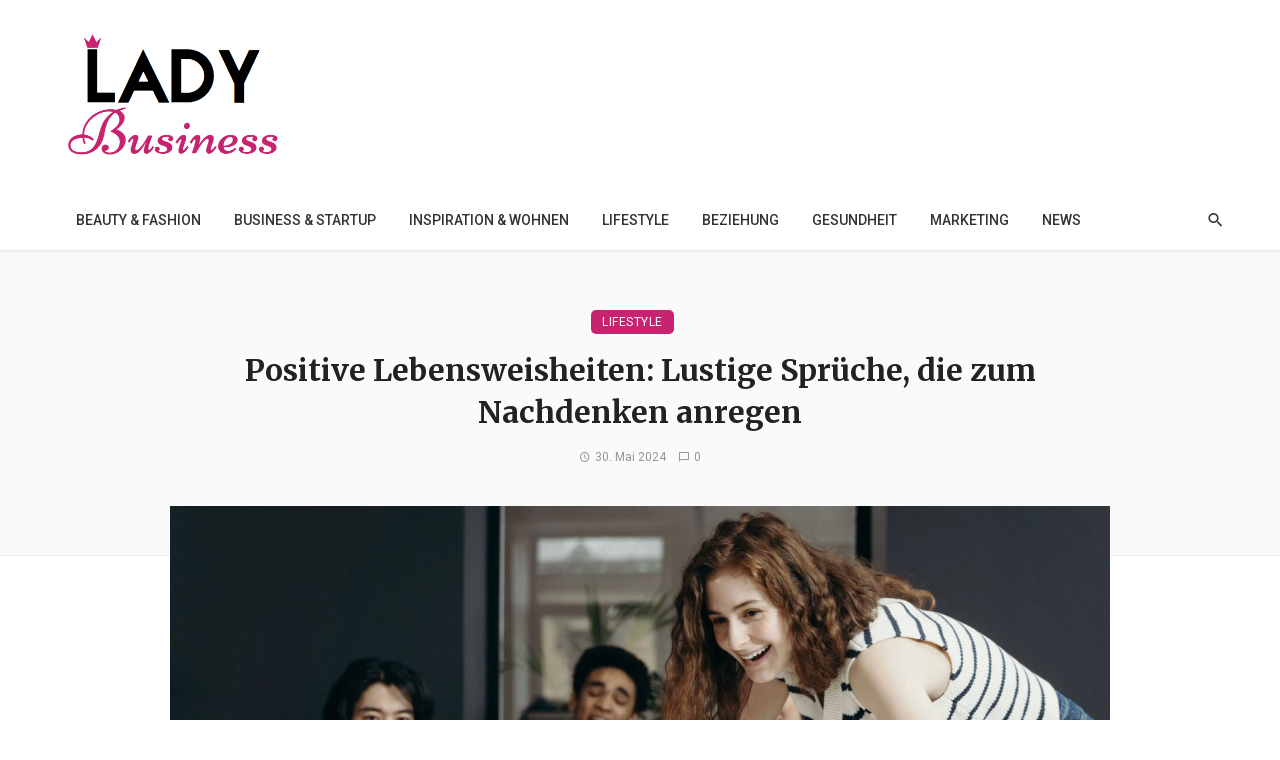

--- FILE ---
content_type: text/html; charset=UTF-8
request_url: https://www.lady-business.at/positive-lebensweisheiten/
body_size: 43300
content:
<!DOCTYPE html>
<html lang="de" prefix="og: https://ogp.me/ns#">
<head>
	<meta charset="UTF-8" />
    
    <meta name="viewport" content="width=device-width, initial-scale=1"/>
    
    <link rel="profile" href="/gmpg.org/xfn/11" />
    
    <!-- Schema meta -->
        <script type="application/ld+json">
    {
          "@context": "http://schema.org",
          "@type": "NewsArticle",
          "mainEntityOfPage": {
            "@type": "WebPage",
            "@id": "https://www.lady-business.at/positive-lebensweisheiten/"
          },
          "headline": "Positive Lebensweisheiten: Lustige Sprüche, die zum Nachdenken anregen",
          "image": [
            "https://www.lady-business.at/wp-content/uploads/2024/04/Positive-Lebensweisheiten-Lustige-Sprueche-die-zum-Nachdenken-anregen.jpg"
           ],
          "datePublished": "2024-05-30T09:00:08+00:00",
          "dateModified": "2024-04-19T12:26:34+02:00",
          "author": {
            "@type": "Person",
            "name": "Danijela Lady-Business Redaktion"
          },
           "publisher": {
            "@type": "Organization",
            "name": "Lady Business Magazin - Fempreneure in Österreich",
            "logo": {
              "@type": "ImageObject",
              "url": "https://www.lady-business.at/wp-content/uploads/2023/01/Lady-Business-Logo-2.png"
            }
          },
          "description": ""
        }
        </script>
        
    <script type="application/javascript">var ajaxurl = "https://www.lady-business.at/wp-admin/admin-ajax.php"</script><script id="cookieyes" type="text/javascript" src="https://cdn-cookieyes.com/client_data/6f358db07da24bd11cbf905b/script.js"></script>
<!-- Suchmaschinen-Optimierung durch Rank Math PRO - https://rankmath.com/ -->
<title>Positive Lebensweisheiten: Lustige Sprüche | Zitate</title>
<link data-rocket-preload as="style" href="https://fonts.googleapis.com/css?family=Roboto%3A100%2C300%2C400%2C500%2C700%2C900%2C100italic%2C300italic%2C400italic%2C500italic%2C700italic%2C900italic%7CMerriweather%3A300%2C400%2C700%2C900%2C300italic%2C400italic%2C700italic%2C900italic%7CRubik%3A300%2C400%2C500%2C700%2C900%2C300italic%2C400italic%2C500italic%2C700italic%2C900italic&#038;display=swap" rel="preload">
<link href="https://fonts.googleapis.com/css?family=Roboto%3A100%2C300%2C400%2C500%2C700%2C900%2C100italic%2C300italic%2C400italic%2C500italic%2C700italic%2C900italic%7CMerriweather%3A300%2C400%2C700%2C900%2C300italic%2C400italic%2C700italic%2C900italic%7CRubik%3A300%2C400%2C500%2C700%2C900%2C300italic%2C400italic%2C500italic%2C700italic%2C900italic&#038;display=swap" media="print" onload="this.media=&#039;all&#039;" rel="stylesheet">
<noscript data-wpr-hosted-gf-parameters=""><link rel="stylesheet" href="https://fonts.googleapis.com/css?family=Roboto%3A100%2C300%2C400%2C500%2C700%2C900%2C100italic%2C300italic%2C400italic%2C500italic%2C700italic%2C900italic%7CMerriweather%3A300%2C400%2C700%2C900%2C300italic%2C400italic%2C700italic%2C900italic%7CRubik%3A300%2C400%2C500%2C700%2C900%2C300italic%2C400italic%2C500italic%2C700italic%2C900italic&#038;display=swap"></noscript>
<meta name="description" content="Positive Lebensweisheiten: Lustige Sprüche und Zitate für mehr Freude im Alltag. Inspirierende Worte für einen optimistischen Lebensstil"/>
<meta name="robots" content="index, follow, max-snippet:-1, max-video-preview:-1, max-image-preview:large"/>
<link rel="canonical" href="https://www.lady-business.at/positive-lebensweisheiten/" />
<meta property="og:locale" content="de_DE" />
<meta property="og:type" content="article" />
<meta property="og:title" content="Positive Lebensweisheiten: Lustige Sprüche | Zitate" />
<meta property="og:description" content="Positive Lebensweisheiten: Lustige Sprüche und Zitate für mehr Freude im Alltag. Inspirierende Worte für einen optimistischen Lebensstil" />
<meta property="og:url" content="https://www.lady-business.at/positive-lebensweisheiten/" />
<meta property="og:site_name" content="Lady Business" />
<meta property="article:tag" content="Lifestyle" />
<meta property="article:section" content="Lifestyle" />
<meta property="og:image" content="https://www.lady-business.at/wp-content/uploads/2024/04/Positive-Lebensweisheiten-Lustige-Sprueche-die-zum-Nachdenken-anregen.jpg" />
<meta property="og:image:secure_url" content="https://www.lady-business.at/wp-content/uploads/2024/04/Positive-Lebensweisheiten-Lustige-Sprueche-die-zum-Nachdenken-anregen.jpg" />
<meta property="og:image:width" content="1920" />
<meta property="og:image:height" content="1080" />
<meta property="og:image:alt" content="Positive Lebensweisheiten Lustige Sprüche, die zum Nachdenken anregen" />
<meta property="og:image:type" content="image/jpeg" />
<meta property="article:published_time" content="2024-05-30T09:00:08+02:00" />
<meta name="twitter:card" content="summary_large_image" />
<meta name="twitter:title" content="Positive Lebensweisheiten: Lustige Sprüche | Zitate" />
<meta name="twitter:description" content="Positive Lebensweisheiten: Lustige Sprüche und Zitate für mehr Freude im Alltag. Inspirierende Worte für einen optimistischen Lebensstil" />
<meta name="twitter:image" content="https://www.lady-business.at/wp-content/uploads/2024/04/Positive-Lebensweisheiten-Lustige-Sprueche-die-zum-Nachdenken-anregen.jpg" />
<meta name="twitter:label1" content="Verfasst von" />
<meta name="twitter:data1" content="Danijela Lady-Business Redaktion" />
<meta name="twitter:label2" content="Lesedauer" />
<meta name="twitter:data2" content="6 Minuten" />
<script type="application/ld+json" class="rank-math-schema">{"@context":"https://schema.org","@graph":[{"@type":"Organization","@id":"https://www.lady-business.at/#organization","name":"Lady Business","url":"https://www.lady-business.at"},{"@type":"WebSite","@id":"https://www.lady-business.at/#website","url":"https://www.lady-business.at","name":"Lady Business","publisher":{"@id":"https://www.lady-business.at/#organization"},"inLanguage":"de"},{"@type":"ImageObject","@id":"https://www.lady-business.at/wp-content/uploads/2024/04/Positive-Lebensweisheiten-Lustige-Sprueche-die-zum-Nachdenken-anregen.jpg","url":"https://www.lady-business.at/wp-content/uploads/2024/04/Positive-Lebensweisheiten-Lustige-Sprueche-die-zum-Nachdenken-anregen.jpg","width":"1920","height":"1080","caption":"Positive Lebensweisheiten Lustige Spr\u00fcche, die zum Nachdenken anregen","inLanguage":"de"},{"@type":"WebPage","@id":"https://www.lady-business.at/positive-lebensweisheiten/#webpage","url":"https://www.lady-business.at/positive-lebensweisheiten/","name":"Positive Lebensweisheiten: Lustige Spr\u00fcche | Zitate","datePublished":"2024-05-30T09:00:08+02:00","dateModified":"2024-05-30T09:00:08+02:00","isPartOf":{"@id":"https://www.lady-business.at/#website"},"primaryImageOfPage":{"@id":"https://www.lady-business.at/wp-content/uploads/2024/04/Positive-Lebensweisheiten-Lustige-Sprueche-die-zum-Nachdenken-anregen.jpg"},"inLanguage":"de"},{"@type":"Person","@id":"https://www.lady-business.at/author/danijela/","name":"Danijela Lady-Business Redaktion","url":"https://www.lady-business.at/author/danijela/","image":{"@type":"ImageObject","@id":"https://secure.gravatar.com/avatar/cf9475792ad171f9cd2f4c871440131b509fc51b1a9f7193fd306bd9055933e8?s=96&amp;d=mm&amp;r=g","url":"https://secure.gravatar.com/avatar/cf9475792ad171f9cd2f4c871440131b509fc51b1a9f7193fd306bd9055933e8?s=96&amp;d=mm&amp;r=g","caption":"Danijela Lady-Business Redaktion","inLanguage":"de"},"worksFor":{"@id":"https://www.lady-business.at/#organization"}},{"@type":"BlogPosting","headline":"Positive Lebensweisheiten: Lustige Spr\u00fcche | Zitate","keywords":"Positive Lebensweisheiten","datePublished":"2024-05-30T09:00:08+02:00","dateModified":"2024-05-30T09:00:08+02:00","articleSection":"Lifestyle","author":{"@id":"https://www.lady-business.at/author/danijela/","name":"Danijela Lady-Business Redaktion"},"publisher":{"@id":"https://www.lady-business.at/#organization"},"description":"Positive Lebensweisheiten: Lustige Spr\u00fcche und Zitate f\u00fcr mehr Freude im Alltag. Inspirierende Worte f\u00fcr einen optimistischen Lebensstil","name":"Positive Lebensweisheiten: Lustige Spr\u00fcche | Zitate","@id":"https://www.lady-business.at/positive-lebensweisheiten/#richSnippet","isPartOf":{"@id":"https://www.lady-business.at/positive-lebensweisheiten/#webpage"},"image":{"@id":"https://www.lady-business.at/wp-content/uploads/2024/04/Positive-Lebensweisheiten-Lustige-Sprueche-die-zum-Nachdenken-anregen.jpg"},"inLanguage":"de","mainEntityOfPage":{"@id":"https://www.lady-business.at/positive-lebensweisheiten/#webpage"}}]}</script>
<!-- /Rank Math WordPress SEO Plugin -->

<script type='application/javascript'  id='pys-version-script'>console.log('PixelYourSite Free version 11.1.5.1');</script>
<link rel='dns-prefetch' href='//fonts.googleapis.com' />
<link href='https://fonts.gstatic.com' crossorigin rel='preconnect' />
<link rel="alternate" type="application/rss+xml" title="Lady Business Magazin - Fempreneure in Österreich &raquo; Feed" href="https://www.lady-business.at/feed/" />
<link rel="alternate" type="application/rss+xml" title="Lady Business Magazin - Fempreneure in Österreich &raquo; Kommentar-Feed" href="https://www.lady-business.at/comments/feed/" />
<link rel="alternate" type="application/rss+xml" title="Lady Business Magazin - Fempreneure in Österreich &raquo; Positive Lebensweisheiten: Lustige Sprüche, die zum Nachdenken anregen-Kommentar-Feed" href="https://www.lady-business.at/positive-lebensweisheiten/feed/" />
<link rel="alternate" title="oEmbed (JSON)" type="application/json+oembed" href="https://www.lady-business.at/wp-json/oembed/1.0/embed?url=https%3A%2F%2Fwww.lady-business.at%2Fpositive-lebensweisheiten%2F" />
<link rel="alternate" title="oEmbed (XML)" type="text/xml+oembed" href="https://www.lady-business.at/wp-json/oembed/1.0/embed?url=https%3A%2F%2Fwww.lady-business.at%2Fpositive-lebensweisheiten%2F&#038;format=xml" />
		<!-- This site uses the Google Analytics by MonsterInsights plugin v9.11.0 - Using Analytics tracking - https://www.monsterinsights.com/ -->
		<!-- Note: MonsterInsights is not currently configured on this site. The site owner needs to authenticate with Google Analytics in the MonsterInsights settings panel. -->
					<!-- No tracking code set -->
				<!-- / Google Analytics by MonsterInsights -->
		<!-- www.lady-business.at is managing ads with Advanced Ads 2.0.16 – https://wpadvancedads.com/ --><!--noptimize--><script id="busin-ready">
			window.advanced_ads_ready=function(e,a){a=a||"complete";var d=function(e){return"interactive"===a?"loading"!==e:"complete"===e};d(document.readyState)?e():document.addEventListener("readystatechange",(function(a){d(a.target.readyState)&&e()}),{once:"interactive"===a})},window.advanced_ads_ready_queue=window.advanced_ads_ready_queue||[];		</script>
		<!--/noptimize--><style id='wp-img-auto-sizes-contain-inline-css' type='text/css'>
img:is([sizes=auto i],[sizes^="auto," i]){contain-intrinsic-size:3000px 1500px}
/*# sourceURL=wp-img-auto-sizes-contain-inline-css */
</style>
<style id='wp-emoji-styles-inline-css' type='text/css'>

	img.wp-smiley, img.emoji {
		display: inline !important;
		border: none !important;
		box-shadow: none !important;
		height: 1em !important;
		width: 1em !important;
		margin: 0 0.07em !important;
		vertical-align: -0.1em !important;
		background: none !important;
		padding: 0 !important;
	}
/*# sourceURL=wp-emoji-styles-inline-css */
</style>
<style id='wp-block-library-inline-css' type='text/css'>
:root{--wp-block-synced-color:#7a00df;--wp-block-synced-color--rgb:122,0,223;--wp-bound-block-color:var(--wp-block-synced-color);--wp-editor-canvas-background:#ddd;--wp-admin-theme-color:#007cba;--wp-admin-theme-color--rgb:0,124,186;--wp-admin-theme-color-darker-10:#006ba1;--wp-admin-theme-color-darker-10--rgb:0,107,160.5;--wp-admin-theme-color-darker-20:#005a87;--wp-admin-theme-color-darker-20--rgb:0,90,135;--wp-admin-border-width-focus:2px}@media (min-resolution:192dpi){:root{--wp-admin-border-width-focus:1.5px}}.wp-element-button{cursor:pointer}:root .has-very-light-gray-background-color{background-color:#eee}:root .has-very-dark-gray-background-color{background-color:#313131}:root .has-very-light-gray-color{color:#eee}:root .has-very-dark-gray-color{color:#313131}:root .has-vivid-green-cyan-to-vivid-cyan-blue-gradient-background{background:linear-gradient(135deg,#00d084,#0693e3)}:root .has-purple-crush-gradient-background{background:linear-gradient(135deg,#34e2e4,#4721fb 50%,#ab1dfe)}:root .has-hazy-dawn-gradient-background{background:linear-gradient(135deg,#faaca8,#dad0ec)}:root .has-subdued-olive-gradient-background{background:linear-gradient(135deg,#fafae1,#67a671)}:root .has-atomic-cream-gradient-background{background:linear-gradient(135deg,#fdd79a,#004a59)}:root .has-nightshade-gradient-background{background:linear-gradient(135deg,#330968,#31cdcf)}:root .has-midnight-gradient-background{background:linear-gradient(135deg,#020381,#2874fc)}:root{--wp--preset--font-size--normal:16px;--wp--preset--font-size--huge:42px}.has-regular-font-size{font-size:1em}.has-larger-font-size{font-size:2.625em}.has-normal-font-size{font-size:var(--wp--preset--font-size--normal)}.has-huge-font-size{font-size:var(--wp--preset--font-size--huge)}.has-text-align-center{text-align:center}.has-text-align-left{text-align:left}.has-text-align-right{text-align:right}.has-fit-text{white-space:nowrap!important}#end-resizable-editor-section{display:none}.aligncenter{clear:both}.items-justified-left{justify-content:flex-start}.items-justified-center{justify-content:center}.items-justified-right{justify-content:flex-end}.items-justified-space-between{justify-content:space-between}.screen-reader-text{border:0;clip-path:inset(50%);height:1px;margin:-1px;overflow:hidden;padding:0;position:absolute;width:1px;word-wrap:normal!important}.screen-reader-text:focus{background-color:#ddd;clip-path:none;color:#444;display:block;font-size:1em;height:auto;left:5px;line-height:normal;padding:15px 23px 14px;text-decoration:none;top:5px;width:auto;z-index:100000}html :where(.has-border-color){border-style:solid}html :where([style*=border-top-color]){border-top-style:solid}html :where([style*=border-right-color]){border-right-style:solid}html :where([style*=border-bottom-color]){border-bottom-style:solid}html :where([style*=border-left-color]){border-left-style:solid}html :where([style*=border-width]){border-style:solid}html :where([style*=border-top-width]){border-top-style:solid}html :where([style*=border-right-width]){border-right-style:solid}html :where([style*=border-bottom-width]){border-bottom-style:solid}html :where([style*=border-left-width]){border-left-style:solid}html :where(img[class*=wp-image-]){height:auto;max-width:100%}:where(figure){margin:0 0 1em}html :where(.is-position-sticky){--wp-admin--admin-bar--position-offset:var(--wp-admin--admin-bar--height,0px)}@media screen and (max-width:600px){html :where(.is-position-sticky){--wp-admin--admin-bar--position-offset:0px}}

/*# sourceURL=wp-block-library-inline-css */
</style><style id='global-styles-inline-css' type='text/css'>
:root{--wp--preset--aspect-ratio--square: 1;--wp--preset--aspect-ratio--4-3: 4/3;--wp--preset--aspect-ratio--3-4: 3/4;--wp--preset--aspect-ratio--3-2: 3/2;--wp--preset--aspect-ratio--2-3: 2/3;--wp--preset--aspect-ratio--16-9: 16/9;--wp--preset--aspect-ratio--9-16: 9/16;--wp--preset--color--black: #000000;--wp--preset--color--cyan-bluish-gray: #abb8c3;--wp--preset--color--white: #ffffff;--wp--preset--color--pale-pink: #f78da7;--wp--preset--color--vivid-red: #cf2e2e;--wp--preset--color--luminous-vivid-orange: #ff6900;--wp--preset--color--luminous-vivid-amber: #fcb900;--wp--preset--color--light-green-cyan: #7bdcb5;--wp--preset--color--vivid-green-cyan: #00d084;--wp--preset--color--pale-cyan-blue: #8ed1fc;--wp--preset--color--vivid-cyan-blue: #0693e3;--wp--preset--color--vivid-purple: #9b51e0;--wp--preset--gradient--vivid-cyan-blue-to-vivid-purple: linear-gradient(135deg,rgb(6,147,227) 0%,rgb(155,81,224) 100%);--wp--preset--gradient--light-green-cyan-to-vivid-green-cyan: linear-gradient(135deg,rgb(122,220,180) 0%,rgb(0,208,130) 100%);--wp--preset--gradient--luminous-vivid-amber-to-luminous-vivid-orange: linear-gradient(135deg,rgb(252,185,0) 0%,rgb(255,105,0) 100%);--wp--preset--gradient--luminous-vivid-orange-to-vivid-red: linear-gradient(135deg,rgb(255,105,0) 0%,rgb(207,46,46) 100%);--wp--preset--gradient--very-light-gray-to-cyan-bluish-gray: linear-gradient(135deg,rgb(238,238,238) 0%,rgb(169,184,195) 100%);--wp--preset--gradient--cool-to-warm-spectrum: linear-gradient(135deg,rgb(74,234,220) 0%,rgb(151,120,209) 20%,rgb(207,42,186) 40%,rgb(238,44,130) 60%,rgb(251,105,98) 80%,rgb(254,248,76) 100%);--wp--preset--gradient--blush-light-purple: linear-gradient(135deg,rgb(255,206,236) 0%,rgb(152,150,240) 100%);--wp--preset--gradient--blush-bordeaux: linear-gradient(135deg,rgb(254,205,165) 0%,rgb(254,45,45) 50%,rgb(107,0,62) 100%);--wp--preset--gradient--luminous-dusk: linear-gradient(135deg,rgb(255,203,112) 0%,rgb(199,81,192) 50%,rgb(65,88,208) 100%);--wp--preset--gradient--pale-ocean: linear-gradient(135deg,rgb(255,245,203) 0%,rgb(182,227,212) 50%,rgb(51,167,181) 100%);--wp--preset--gradient--electric-grass: linear-gradient(135deg,rgb(202,248,128) 0%,rgb(113,206,126) 100%);--wp--preset--gradient--midnight: linear-gradient(135deg,rgb(2,3,129) 0%,rgb(40,116,252) 100%);--wp--preset--font-size--small: 13px;--wp--preset--font-size--medium: 20px;--wp--preset--font-size--large: 36px;--wp--preset--font-size--x-large: 42px;--wp--preset--spacing--20: 0.44rem;--wp--preset--spacing--30: 0.67rem;--wp--preset--spacing--40: 1rem;--wp--preset--spacing--50: 1.5rem;--wp--preset--spacing--60: 2.25rem;--wp--preset--spacing--70: 3.38rem;--wp--preset--spacing--80: 5.06rem;--wp--preset--shadow--natural: 6px 6px 9px rgba(0, 0, 0, 0.2);--wp--preset--shadow--deep: 12px 12px 50px rgba(0, 0, 0, 0.4);--wp--preset--shadow--sharp: 6px 6px 0px rgba(0, 0, 0, 0.2);--wp--preset--shadow--outlined: 6px 6px 0px -3px rgb(255, 255, 255), 6px 6px rgb(0, 0, 0);--wp--preset--shadow--crisp: 6px 6px 0px rgb(0, 0, 0);}:where(.is-layout-flex){gap: 0.5em;}:where(.is-layout-grid){gap: 0.5em;}body .is-layout-flex{display: flex;}.is-layout-flex{flex-wrap: wrap;align-items: center;}.is-layout-flex > :is(*, div){margin: 0;}body .is-layout-grid{display: grid;}.is-layout-grid > :is(*, div){margin: 0;}:where(.wp-block-columns.is-layout-flex){gap: 2em;}:where(.wp-block-columns.is-layout-grid){gap: 2em;}:where(.wp-block-post-template.is-layout-flex){gap: 1.25em;}:where(.wp-block-post-template.is-layout-grid){gap: 1.25em;}.has-black-color{color: var(--wp--preset--color--black) !important;}.has-cyan-bluish-gray-color{color: var(--wp--preset--color--cyan-bluish-gray) !important;}.has-white-color{color: var(--wp--preset--color--white) !important;}.has-pale-pink-color{color: var(--wp--preset--color--pale-pink) !important;}.has-vivid-red-color{color: var(--wp--preset--color--vivid-red) !important;}.has-luminous-vivid-orange-color{color: var(--wp--preset--color--luminous-vivid-orange) !important;}.has-luminous-vivid-amber-color{color: var(--wp--preset--color--luminous-vivid-amber) !important;}.has-light-green-cyan-color{color: var(--wp--preset--color--light-green-cyan) !important;}.has-vivid-green-cyan-color{color: var(--wp--preset--color--vivid-green-cyan) !important;}.has-pale-cyan-blue-color{color: var(--wp--preset--color--pale-cyan-blue) !important;}.has-vivid-cyan-blue-color{color: var(--wp--preset--color--vivid-cyan-blue) !important;}.has-vivid-purple-color{color: var(--wp--preset--color--vivid-purple) !important;}.has-black-background-color{background-color: var(--wp--preset--color--black) !important;}.has-cyan-bluish-gray-background-color{background-color: var(--wp--preset--color--cyan-bluish-gray) !important;}.has-white-background-color{background-color: var(--wp--preset--color--white) !important;}.has-pale-pink-background-color{background-color: var(--wp--preset--color--pale-pink) !important;}.has-vivid-red-background-color{background-color: var(--wp--preset--color--vivid-red) !important;}.has-luminous-vivid-orange-background-color{background-color: var(--wp--preset--color--luminous-vivid-orange) !important;}.has-luminous-vivid-amber-background-color{background-color: var(--wp--preset--color--luminous-vivid-amber) !important;}.has-light-green-cyan-background-color{background-color: var(--wp--preset--color--light-green-cyan) !important;}.has-vivid-green-cyan-background-color{background-color: var(--wp--preset--color--vivid-green-cyan) !important;}.has-pale-cyan-blue-background-color{background-color: var(--wp--preset--color--pale-cyan-blue) !important;}.has-vivid-cyan-blue-background-color{background-color: var(--wp--preset--color--vivid-cyan-blue) !important;}.has-vivid-purple-background-color{background-color: var(--wp--preset--color--vivid-purple) !important;}.has-black-border-color{border-color: var(--wp--preset--color--black) !important;}.has-cyan-bluish-gray-border-color{border-color: var(--wp--preset--color--cyan-bluish-gray) !important;}.has-white-border-color{border-color: var(--wp--preset--color--white) !important;}.has-pale-pink-border-color{border-color: var(--wp--preset--color--pale-pink) !important;}.has-vivid-red-border-color{border-color: var(--wp--preset--color--vivid-red) !important;}.has-luminous-vivid-orange-border-color{border-color: var(--wp--preset--color--luminous-vivid-orange) !important;}.has-luminous-vivid-amber-border-color{border-color: var(--wp--preset--color--luminous-vivid-amber) !important;}.has-light-green-cyan-border-color{border-color: var(--wp--preset--color--light-green-cyan) !important;}.has-vivid-green-cyan-border-color{border-color: var(--wp--preset--color--vivid-green-cyan) !important;}.has-pale-cyan-blue-border-color{border-color: var(--wp--preset--color--pale-cyan-blue) !important;}.has-vivid-cyan-blue-border-color{border-color: var(--wp--preset--color--vivid-cyan-blue) !important;}.has-vivid-purple-border-color{border-color: var(--wp--preset--color--vivid-purple) !important;}.has-vivid-cyan-blue-to-vivid-purple-gradient-background{background: var(--wp--preset--gradient--vivid-cyan-blue-to-vivid-purple) !important;}.has-light-green-cyan-to-vivid-green-cyan-gradient-background{background: var(--wp--preset--gradient--light-green-cyan-to-vivid-green-cyan) !important;}.has-luminous-vivid-amber-to-luminous-vivid-orange-gradient-background{background: var(--wp--preset--gradient--luminous-vivid-amber-to-luminous-vivid-orange) !important;}.has-luminous-vivid-orange-to-vivid-red-gradient-background{background: var(--wp--preset--gradient--luminous-vivid-orange-to-vivid-red) !important;}.has-very-light-gray-to-cyan-bluish-gray-gradient-background{background: var(--wp--preset--gradient--very-light-gray-to-cyan-bluish-gray) !important;}.has-cool-to-warm-spectrum-gradient-background{background: var(--wp--preset--gradient--cool-to-warm-spectrum) !important;}.has-blush-light-purple-gradient-background{background: var(--wp--preset--gradient--blush-light-purple) !important;}.has-blush-bordeaux-gradient-background{background: var(--wp--preset--gradient--blush-bordeaux) !important;}.has-luminous-dusk-gradient-background{background: var(--wp--preset--gradient--luminous-dusk) !important;}.has-pale-ocean-gradient-background{background: var(--wp--preset--gradient--pale-ocean) !important;}.has-electric-grass-gradient-background{background: var(--wp--preset--gradient--electric-grass) !important;}.has-midnight-gradient-background{background: var(--wp--preset--gradient--midnight) !important;}.has-small-font-size{font-size: var(--wp--preset--font-size--small) !important;}.has-medium-font-size{font-size: var(--wp--preset--font-size--medium) !important;}.has-large-font-size{font-size: var(--wp--preset--font-size--large) !important;}.has-x-large-font-size{font-size: var(--wp--preset--font-size--x-large) !important;}
/*# sourceURL=global-styles-inline-css */
</style>

<style id='classic-theme-styles-inline-css' type='text/css'>
/*! This file is auto-generated */
.wp-block-button__link{color:#fff;background-color:#32373c;border-radius:9999px;box-shadow:none;text-decoration:none;padding:calc(.667em + 2px) calc(1.333em + 2px);font-size:1.125em}.wp-block-file__button{background:#32373c;color:#fff;text-decoration:none}
/*# sourceURL=/wp-includes/css/classic-themes.min.css */
</style>
<link rel='stylesheet' id='ceris-vendors-css' href='https://www.lady-business.at/wp-content/themes/ceris/css/vendors.css?ver=5e0bce5bbcd9840fec4488c041a0a179' type='text/css' media='all' />
<link rel='stylesheet' id='ceris-style-css' href='https://www.lady-business.at/wp-content/themes/ceris/css/style.css?ver=5e0bce5bbcd9840fec4488c041a0a179' type='text/css' media='all' />
<style id='ceris-style-inline-css' type='text/css'>
.site-footer, .footer-3.site-footer, .footer-5.site-footer, .footer-6.site-footer , .site-footer.footer-7 .site-footer__section:first-child, .site-footer.footer-8 .site-footer__section:first-child
                                        {background: #ffffff;}::selection {color: #FFF; background: #C82370;}::-webkit-selection {color: #FFF; background: #C82370;}.scroll-count-percent .progress__value {stroke: #C82370;}  .ceris-feature-i .sub-posts .block-heading__view-all a, .atbs-ceris-carousel.atbs-ceris-carousel-post-vertical .owl-prev, .atbs-ceris-carousel.atbs-ceris-carousel-post-vertical .owl-next, .post--overlay-back-face .button__readmore:hover i, .post--vertical-has-media .list-index, .navigation--main .sub-menu li:hover>a, .infinity-single-trigger:before, .ceris-icon-load-infinity-single:before, .atbs-article-reactions .atbs-reactions-content.active .atbs-reaction-count, .atbs-article-reactions .atbs-reactions-content:active .atbs-reaction-count, .post-slider-text-align-center .owl-carousel .owl-prev, .post-slider-text-align-center .owl-carousel .owl-next, .ceris-category-tiles .owl-carousel .owl-prev, .ceris-category-tiles .owl-carousel .owl-next, 
                                    a.block-heading__secondary, .atbs-ceris-pagination a.btn-default, 
                                    .atbs-ceris-pagination a.btn-default:active, 
                                    .atbs-ceris-pagination a.btn-default:hover, 
                                    .atbs-ceris-pagination a.btn-default:focus, 
                                    .atbs-ceris-search-full .result-default, 
                                    .atbs-ceris-search-full .result-default .search-module-heading, 
                                    .search-module-heading, .atbs-ceris-post--grid-c-update .atbs-ceris-carousel.nav-circle .owl-prev, .single .entry-meta .entry-author__name, .pagination-circle .atbs-ceris-pagination__item.atbs-ceris-pagination__item-next:hover,
                                    .pagination-circle .atbs-ceris-pagination__item.atbs-ceris-pagination__item-prev:hover, 
                                    .atbs-ceris-video-has-post-list .main-post .post-type-icon, .widget-subscribe .subscribe-form__fields button, 
                                    .list-index, a, a:hover, a:focus, a:active, .color-primary, .site-title, 
                                    .entry-tags ul > li > a:hover, .social-share-label, .ceris-single .single-header--top .entry-author__name, .atbs-ceris-widget-indexed-posts-b .posts-list > li .post__title:after, .posts-navigation .post:hover .posts-navigation__label,
                                    .posts-navigation .post:hover .post__title, .sticky-ceris-post .cerisStickyMark i, .typography-copy blockquote:before, .comment-content blockquote:before, .listing--list-large .post__readmore:hover .readmore__text,
                                    .post--horizontal-reverse-big.post--horizontal-reverse-big__style-3 .post__readmore .readmore__text:hover, .reviews-score-average, .star-item.star-full i:before,
                                    .wc-block-grid__product-rating .star-rating span:before, .wc-block-grid__product-rating .wc-block-grid__product-rating__stars span:before,
                                    .woocommerce-message::before, .woocommerce-info::before, .woocommerce-error::before, .woocommerce-downloads .woocommerce-info:before
            {color: #C82370;}.ceris-grid-j .icon-has-animation .btn-play-left-not-center.post-type-icon:after, div.wpforms-container-full .wpforms-form button[type=submit], div.wpforms-container-full .wpforms-form button[type=submit]:hover{background-color: #C82370;} .ceris-grid-j .btn-play-left-not-center .circle, .scroll-count-percent .btn-bookmark-icon .bookmark-status-saved path {fill: #C82370;} .infinity-single-trigger:before, .ceris-grid-j .btn-play-left-not-center .g-path path{fill: #fff;}@media(max-width: 768px) {.ceris-grid-j .icon-has-animation .btn-play-left-not-center.post-type-icon:after{background-color: #fff;} }@media(max-width: 768px) {.ceris-grid-j .btn-play-left-not-center .circle{fill: #fff;} } @media(max-width: 768px) {.ceris-grid-j .btn-play-left-not-center .g-path path{fill: #000;} }@media(max-width: 768px) {.ceris-module-video .post-list-no-thumb-3i .posts-no-thumb .post-type-icon:after{background-color: #C82370;} }@media(max-width: 768px) {.ceris-module-video .post-list-no-thumb-3i .list-item .posts-no-thumb:hover .post-type-icon:after{background-color: #fff;} }@media(max-width: 768px) {.ceris-module-video .post-list-no-thumb-3i .list-item:first-child .posts-no-thumb:hover .post-type-icon:after{background-color: #fff;} }@media(max-width: 768px) {.ceris-module-video .post-list-no-thumb-3i:hover .list-item:first-child .posts-no-thumb .post-type-icon:after{background-color: #C82370;} }@media(max-width: 768px) {.ceris-module-video .post-list-no-thumb-3i .list-item:first-child .posts-no-thumb:hover .post-type-icon:after{background-color: #fff;} }@media (max-width: 380px){.featured-slider-d .owl-carousel .owl-dot.active span{background-color: #C82370;}}.g-path path {fill: #000;} .circle{fill: #fff;}@media(max-width: 576px) {.atbs-ceris-post--vertical-3i-row .post--vertical .post__cat{background-color: #C82370;} }.atbs-article-reactions .atbs-reactions-content:hover{
                border-color: rgba(200, 35, 112,0.3);
            } .post-no-thumb-height-default:hover{
                box-shadow: 0 45px 25px -20px rgba(200, 35, 112,0.27);
            } .ceris-feature-h .owl-item.active .post--overlay-height-275 .post__thumb--overlay.post__thumb:after{
                background-color: rgba(200, 35, 112,0.8);
            } .post-list-no-thumb-3i .list-item:first-child:hover:before, .post-list-no-thumb-3i .list-item:hover:before{
                background-color: rgba(200, 35, 112, 0.4);
            } .ceris-grid-carousel-d .owl-stage .post--card-overlay-middle-has-hidden-content:hover .post__thumb--overlay.post__thumb:after, .ceris-grid-carousel-d .owl-stage .owl-item.active.center .post--card-overlay-middle-has-hidden-content:hover .post__thumb--overlay.post__thumb:after{
                -webkit-box-shadow: 0px 20px 27px 0 rgba(200, 35, 112,0.2);
                box-shadow: 0px 20px 27px 0 rgba(200, 35, 112,0.2);
            } @media(min-width:992px){
                                .post--overlay-hover-effect .post__thumb--overlay.post__thumb:after{
                                    background-color: #C82370;
                                }
            }.atbs-ceris-block__aside-left .banner__button, .ceris-feature-k .atbs-ceris-carousel-nav-custom-holder .owl-prev:hover, .ceris-feature-k .atbs-ceris-carousel-nav-custom-holder .owl-next:hover, .ceris-feature-k .atbs-ceris-block__inner::before, .ceris-feature-i .atbs-ceris-carousel-nav-custom-holder .owl-prev:hover, .ceris-feature-i .atbs-ceris-carousel-nav-custom-holder .owl-next:hover, .ceris-feature-j .sub-posts .atbs-ceris-carousel-nav-custom-holder .owl-prev:hover, .ceris-feature-j .sub-posts .atbs-ceris-carousel-nav-custom-holder .owl-next:hover, .ceris-feature-h .owl-item.active + .owl-item.active .post--overlay-height-275 .post__cat-has-line:before, .atbs-ceris-carousel.atbs-ceris-carousel-post-vertical .owl-prev:hover, .atbs-ceris-carousel.atbs-ceris-carousel-post-vertical .owl-next:hover, .ceris-feature-f .button__readmore--round:hover i, .post--overlay-hover-effect .post__text-backface .post__readmore .button__readmore:hover,
             
             .post--overlay-hover-effect.post--overlay-bottom,
              .post--overlay-back-face,
              .pagination-circle .atbs-ceris-pagination__item:not(.atbs-ceris-pagination__dots):hover, .open-sub-col, .atbs-ceris-posts-feature-a-update .atbs-ceris-carousel.nav-circle .owl-prev:hover,
            .atbs-ceris-posts-feature-a-update .atbs-ceris-carousel.nav-circle .owl-next:hover, .owl-carousel.button--dots-center-nav .owl-prev:hover, .owl-carousel.button--dots-center-nav .owl-next:hover, .section-has-subscribe-no-border > .btn:focus, .section-has-subscribe-no-border > .btn:active, .section-has-subscribe-no-border > *:hover, .widget-slide .atbs-ceris-carousel .owl-dot.active span, .featured-slider-e .owl-carousel .owl-prev:hover, .featured-slider-e .owl-carousel .owl-next:hover, .post--horizontal-hasbackground.post:hover, .post-slider-text-align-center .owl-carousel .owl-prev:hover, .post-slider-text-align-center .owl-carousel .owl-next:hover, .atbs-ceris-pagination [class*='js-ajax-load-']:active, .atbs-ceris-pagination [class*='js-ajax-load-']:hover, .atbs-ceris-pagination [class*='js-ajax-load-']:focus, .atbs-ceris-widget-indexed-posts-a .posts-list>li .post__thumb:after, .post-list-no-thumb-3i:hover .list-item:first-child .post__cat:before, .header-17 .btn-subscribe-theme, .header-13 .btn-subscribe-theme, .header-16 .offcanvas-menu-toggle.navigation-bar-btn, .atbs-ceris-widget-posts-list.atbs-ceris-widget-posts-list-overlay-first ul:hover li.active .post--overlay .post__cat:before, .dots-circle .owl-dot.active span, .atbs-ceris-search-full .popular-tags .entry-tags ul > li > a, .atbs-ceris-search-full .form-control, .atbs-ceris-post--grid-g-update .post-grid-carousel .owl-dot.active span, .nav-row-circle .owl-prev:hover, .nav-row-circle .owl-next:hover, .post--grid--2i_row .post-no-thumb-title-line, .atbs-ceris-post--grid-d-update .post-no-thumb-title-line, .atbs-ceris-posts-feature .post-sub .list-item:hover .post__cat:before, .atbs-ceris-post--grid-c-update .post-main .owl-item.active + .owl-item.active .post__cat:before, .atbs-ceris-post--grid-c-update .atbs-ceris-carousel.nav-circle .owl-next, .atbs-ceris-post--grid-c-update .post-main .owl-item.active .post-no-thumb-title-line, .post-no-thumb-height-default:hover, .carousel-dots-count-number .owl-dot.active span, .header-16 .btn-subscribe-theme, .header-14 .btn-subscribe-theme, .header-11 .btn-subscribe-theme, .atbs-ceris-pagination [class*='js-ajax-load-'], .atbs-ceris-post--overlay-first-big .post--overlay:hover .background-img:after, .post-list-no-thumb-3i .list-item:hover, .post__cat-has-line:before, .category-tile__name, .cat-0.cat-theme-bg.cat-theme-bg, .primary-bg-color, .navigation--main > li > a:before, .atbs-ceris-pagination__item-current, .atbs-ceris-pagination__item-current:hover, 
            .atbs-ceris-pagination__item-current:focus, .atbs-ceris-pagination__item-current:active, .atbs-ceris-pagination--next-n-prev .atbs-ceris-pagination__links a:last-child .atbs-ceris-pagination__item,
            .subscribe-form__fields input[type='submit'], .has-overlap-bg:before, .post__cat--bg, a.post__cat--bg, .entry-cat--bg, a.entry-cat--bg, 
            .comments-count-box, .atbs-ceris-widget--box .widget__title, 
            .widget_calendar td a:before, .widget_calendar #today, .widget_calendar #today a, .entry-action-btn, .posts-navigation__label:before, 
            .comment-form .form-submit input[type='submit'], .atbs-ceris-carousel-dots-b .swiper-pagination-bullet-active,
             .site-header--side-logo .header-logo:not(.header-logo--mobile), .list-square-bullet > li > *:before, .list-square-bullet-exclude-first > li:not(:first-child) > *:before,
             .btn-primary, .btn-primary:active, .btn-primary:focus, .btn-primary:hover, 
             .btn-primary.active.focus, .btn-primary.active:focus, .btn-primary.active:hover, .btn-primary:active.focus, .btn-primary:active:focus, .btn-primary:active:hover, .header-10 .navigation--main > li > a:before, 
             .atbs-ceris-feature-slider .post__readmore, .atbs-ceris-grid-carousel .atbs-ceris-carousel .owl-dot:last-child.active span, .atbs-ceris-grid-carousel .atbs-ceris-carousel .owl-dot.active span,  
             .atbs-ceris-post-slide-has-list .atbs-ceris-post-slide-text-center .atbs-ceris-carousel .owl-dot.active span, 
             .pagination-circle .atbs-ceris-pagination__item:hover, .pagination-circle .atbs-ceris-pagination__item.atbs-ceris-pagination__item-current, .social-share-label:before, .social-share ul li a svg:hover, 
             .comment-form .form-submit input[type='submit'], input[type='button']:not(.btn), input[type='reset']:not(.btn), input[type='submit']:not(.btn), .form-submit input, 
             .comment-form .form-submit input[type='submit']:active, .comment-form .form-submit input[type='submit']:focus, .comment-form .form-submit input[type='submit']:hover,
             .reviews-rating .rating-form .rating-submit, .reviews-rating .rating-form .rating-submit:hover, .ceris-bookmark-page-notification,
             .rating-star, .score-item .score-percent, .ceris-grid-w .post-slide .owl-carousel, .widget-subscribe .widget-subscribe__inner,
             .ceris-grid-carousel-d .owl-stage .post--card-overlay-middle-has-hidden-content:hover .post__thumb--overlay.post__thumb:after, .ceris-grid-carousel-d .owl-stage .owl-item.active.center .post--card-overlay-middle-has-hidden-content:hover .post__thumb--overlay.post__thumb:after,
             .post--vertical-thumb-70-background .button__readmore--outline:hover i, .atbs-ceris-search-full--result .atbs-ceris-pagination .btn,
             .atbs-ceris-posts-feature-c-update.ceris-light-mode .owl-carousel .owl-prev:hover, .atbs-ceris-posts-feature-c-update.ceris-light-mode .owl-carousel .owl-next:hover,
             .editor-styles-wrapper .wc-block-grid__products .wc-block-grid__product .wc-block-grid__product-onsale, .wc-block-grid__product-onsale,
             .woocommerce .wc-block-grid__product .wp-block-button__link:hover, .woocommerce ul.products li.product .onsale, 
             .woocommerce .editor-styles-wrapper .wc-block-grid__products .wc-block-grid__product .wc-block-grid__product-onsale, .woocommerce .wc-block-grid__product-onsale,
             .woocommerce #respond input#submit, .woocommerce #respond input#submit:hover, .woocommerce a.button:hover, .woocommerce button.button:hover, .woocommerce input.button:hover,
             .woocommerce .wp-block-button__link, .woocommerce .wp-block-button:not(.wc-block-grid__product-add-to-cart) .wp-block-button__link,
             .woocommerce nav.woocommerce-pagination ul li a:focus, .woocommerce nav.woocommerce-pagination ul li a:hover, .woocommerce nav.woocommerce-pagination ul li span.current,
             .woocommerce div.product form.cart .button, .woocommerce div.product .woocommerce-tabs ul.tabs li.active, .woocommerce-Tabs-panel .comment-reply-title:before,
             .woocommerce button.button, .woocommerce a.button.wc-backward, .woocommerce a.button.alt, .woocommerce a.button.alt:hover,
             .woocommerce-message a.button, .woocommerce-downloads .woocommerce-Message a.button,
             .woocommerce button.button.alt, .woocommerce button.button.alt:hover, .woocommerce.widget_product_search .woocommerce-product-search button,
             .woocommerce .widget_price_filter .ui-slider .ui-slider-range, .woocommerce .widget_price_filter .ui-slider .ui-slider-handle, .header-current-reading-article .current-reading-article-label,
             #cookie-notice .cn-button, .atbs-ceris-widget-posts-list.atbs-ceris-widget-posts-list-overlay-first .posts-list:hover li.active  .post__cat:before,
             .ceris-mobile-share-socials ul li:hover a, .ceris-admin-delete-review
            {background-color: #C82370;}.site-header--skin-4 .navigation--main > li > a:before
            {background-color: #C82370 !important;}@media(max-width: 767px){
                .atbs-ceris-post--grid-c-update .atbs-ceris-carousel.nav-circle .owl-prev,
                .atbs-ceris-post--grid-c-update .atbs-ceris-carousel.nav-circle .owl-next{
                        color: #C82370 !important;
                    }
                }.post-score-hexagon .hexagon-svg g path
            {fill: #C82370;}.ceris-feature-k .atbs-ceris-carousel-nav-custom-holder .owl-prev:hover, .ceris-feature-k .atbs-ceris-carousel-nav-custom-holder .owl-next:hover, .ceris-feature-i .atbs-ceris-carousel-nav-custom-holder .owl-prev:hover, .ceris-feature-i .atbs-ceris-carousel-nav-custom-holder .owl-next:hover, .ceris-feature-j .sub-posts .atbs-ceris-carousel-nav-custom-holder .owl-prev:hover, .ceris-feature-j .sub-posts .atbs-ceris-carousel-nav-custom-holder .owl-next:hover, .post--overlay-line-top-hover:hover::after, .ceris-feature-f .button__readmore--round:hover i, .post--overlay-hover-effect .post__text-backface .post__readmore .button__readmore:hover, .ceris-about-module .about__content, .atbs-ceris-posts-feature-a-update .atbs-ceris-carousel.nav-circle .owl-prev:hover,
.atbs-ceris-posts-feature-a-update .atbs-ceris-carousel.nav-circle .owl-next:hover, .owl-carousel.button--dots-center-nav .owl-prev:hover, .owl-carousel.button--dots-center-nav .owl-next:hover, .atbs-article-reactions .atbs-reactions-content.active, .atbs-ceris-pagination [class*='js-ajax-load-']:active, .atbs-ceris-pagination [class*='js-ajax-load-']:hover, .atbs-ceris-pagination [class*='js-ajax-load-']:focus, .atbs-ceris-search-full--result .atbs-ceris-pagination .btn, .atbs-ceris-pagination [class*='js-ajax-load-'], .comment-form .form-submit input[type='submit'], .form-submit input:hover, .comment-form .form-submit input[type='submit']:active, .comment-form .form-submit input[type='submit']:focus, .comment-form .form-submit input[type='submit']:hover, .has-overlap-frame:before, .atbs-ceris-gallery-slider .fotorama__thumb-border, .bypostauthor > .comment-body .comment-author > img,
.post--vertical-thumb-70-background .button__readmore--outline:hover i, .block-heading.block-heading--style-7,
.atbs-ceris-posts-feature-c-update.ceris-light-mode .owl-carousel .owl-prev:hover,
.atbs-ceris-posts-feature-c-update.ceris-light-mode .owl-carousel .owl-next:hover,
.ceris-mobile-share-socials ul li:hover a,
.wc-block-grid__product .wp-block-button__link:hover, .woocommerce #respond input#submit:hover, .woocommerce a.button:hover, .woocommerce button.button:hover, .woocommerce input.button:hover
            {border-color: #C82370;}.atbs-ceris-pagination--next-n-prev .atbs-ceris-pagination__links a:last-child .atbs-ceris-pagination__item:after, .typography-copy blockquote, .comment-content blockquote
            {border-left-color: #C82370;}.comments-count-box:before, .bk-preload-wrapper:after, .woocommerce-error, .woocommerce-message, .woocommerce-info
            {border-top-color: #C82370;}.bk-preload-wrapper:after
            {border-bottom-color: #C82370;}.navigation--offcanvas li > a:after
            {border-right-color: #C82370;}.post--single-cover-gradient .single-header
            {
                background-image: -webkit-linear-gradient( bottom , #C82370 0%, rgba(252, 60, 45, 0.7) 50%, rgba(252, 60, 45, 0) 100%);
                background-image: linear-gradient(to top, #C82370 0%, rgba(252, 60, 45, 0.7) 50%, rgba(252, 60, 45, 0) 100%);
            }@media (max-width: 576px){
                .atbs-ceris-posts-feature .post-sub .list-item:nth-child(2), .atbs-ceris-posts-feature .post-sub .list-item:not(:nth-child(2)) .post__cat-has-line:before {
                    background-color: #C82370;
                }
            }
                .ceris-feature-k .atbs-ceris-block__inner::before{
                    box-shadow: 
                    -210px 0 1px #C82370, -180px 0 1px #C82370, -150px 0 1px #C82370, -120px 0 1px #C82370, -90px 0 1px #C82370, -60px 0 1px #C82370, -30px 0 1px #C82370, 30px 0 1px #C82370, 60px 0 1px #C82370,
                -210px 30px 1px #C82370, -180px 30px 1px #C82370, -150px 30px 1px #C82370, -120px 30px 1px #C82370, -90px 30px 1px #C82370, -60px 30px 1px #C82370, -30px 30px 1px #C82370, 0 30px 1px #C82370, 30px 30px 1px #C82370, 60px 30px 1px #C82370,
                -210px 60px 1px #C82370, -180px 60px 1px #C82370, -150px 60px 1px #C82370, -120px 60px 1px #C82370, -90px 60px 1px #C82370, -60px 60px 1px #C82370, -30px 60px 1px #C82370, 0 60px 1px #C82370, 30px 60px 1px #C82370, 60px 60px 1px #C82370,
                -210px 90px 1px #C82370, -180px 90px 1px #C82370, -150px 90px 1px #C82370, -120px 90px 1px #C82370, -90px 90px 1px #C82370, -60px 90px 1px #C82370, -30px 90px 1px #C82370, 0 90px 1px #C82370, 30px 90px 1px #C82370, 60px 90px 1px #C82370,
                -210px 120px 1px #C82370, -180px 120px 1px #C82370, -150px 120px 1px #C82370, -120px 120px 1px #C82370, -90px 120px 1px #C82370, -60px 120px 1px #C82370, -30px 120px 1px #C82370, 0 120px 1px #C82370, 30px 120px 1px #C82370, 60px 120px 1px #C82370,
                -210px 150px 1px #C82370, -180px 150px 1px #C82370, -150px 150px 1px #C82370, -120px 150px 1px #C82370, -90px 150px 1px #C82370, -60px 150px 1px #C82370, -30px 150px 1px #C82370, 0 150px 1px #C82370, 30px 150px 1px #C82370, 60px 150px 1px #C82370,
                -210px 180px 1px #C82370, -180px 180px 1px #C82370, -150px 180px 1px #C82370, -120px 180px 1px #C82370, -90px 180px 1px #C82370, -60px 180px 1px #C82370, -30px 180px 1px #C82370, 0 180px 1px #C82370, 30px 180px 1px #C82370, 60px 180px 1px #C82370,
                -210px 210px 1px #C82370, -180px 210px 1px #C82370, -150px 210px 1px #C82370, -120px 210px 1px #C82370, -90px 210px 1px #C82370, -60px 210px 1px #C82370, -30px 210px 1px #C82370, 0 210px 1px #C82370, 30px 210px 1px #C82370, 60px 210px 1px #C82370,
                -210px 240px 1px #C82370, -180px 240px 1px #C82370, -150px 240px 1px #C82370, -120px 240px 1px #C82370, -90px 240px 1px #C82370, -60px 240px 1px #C82370, -30px 240px 1px #C82370, 0 240px 1px #C82370, 30px 240px 1px #C82370, 60px 240px 1px #C82370,
                -210px 270px 1px #C82370, -180px 270px 1px #C82370, -150px 270px 1px #C82370, -120px 270px 1px #C82370, -90px 270px 1px #C82370, -60px 270px 1px #C82370, -30px 270px 1px #C82370, 0 270px 1px #C82370, 30px 270px 1px #C82370, 60px 270px 1px #C82370
                
                }
            atbs-ceris-video-box__playlist .is-playing .post__thumb:after { content: 'Now playing'; }
/*# sourceURL=ceris-style-inline-css */
</style>
<noscript></noscript><script type="text/javascript" src="https://www.lady-business.at/wp-includes/js/jquery/jquery.min.js?ver=3.7.1" id="jquery-core-js"></script>
<script type="text/javascript" src="https://www.lady-business.at/wp-includes/js/jquery/jquery-migrate.min.js?ver=3.4.1" id="jquery-migrate-js"></script>
<script type="text/javascript" src="https://www.lady-business.at/wp-content/plugins/pixelyoursite/dist/scripts/jquery.bind-first-0.2.3.min.js?ver=0.2.3" id="jquery-bind-first-js"></script>
<script type="text/javascript" src="https://www.lady-business.at/wp-content/plugins/pixelyoursite/dist/scripts/js.cookie-2.1.3.min.js?ver=2.1.3" id="js-cookie-pys-js"></script>
<script type="text/javascript" src="https://www.lady-business.at/wp-content/plugins/pixelyoursite/dist/scripts/tld.min.js?ver=2.3.1" id="js-tld-js"></script>
<script type="text/javascript" id="pys-js-extra">
/* <![CDATA[ */
var pysOptions = {"staticEvents":[],"dynamicEvents":[],"triggerEvents":[],"triggerEventTypes":[],"debug":"","siteUrl":"https://www.lady-business.at","ajaxUrl":"https://www.lady-business.at/wp-admin/admin-ajax.php","ajax_event":"eec4f79bdf","enable_remove_download_url_param":"1","cookie_duration":"7","last_visit_duration":"60","enable_success_send_form":"","ajaxForServerEvent":"1","ajaxForServerStaticEvent":"1","useSendBeacon":"1","send_external_id":"1","external_id_expire":"180","track_cookie_for_subdomains":"1","google_consent_mode":"1","gdpr":{"ajax_enabled":true,"all_disabled_by_api":false,"facebook_disabled_by_api":false,"analytics_disabled_by_api":false,"google_ads_disabled_by_api":false,"pinterest_disabled_by_api":false,"bing_disabled_by_api":false,"reddit_disabled_by_api":false,"externalID_disabled_by_api":false,"facebook_prior_consent_enabled":true,"analytics_prior_consent_enabled":true,"google_ads_prior_consent_enabled":null,"pinterest_prior_consent_enabled":true,"bing_prior_consent_enabled":true,"cookiebot_integration_enabled":false,"cookiebot_facebook_consent_category":"marketing","cookiebot_analytics_consent_category":"statistics","cookiebot_tiktok_consent_category":"marketing","cookiebot_google_ads_consent_category":"marketing","cookiebot_pinterest_consent_category":"marketing","cookiebot_bing_consent_category":"marketing","consent_magic_integration_enabled":false,"real_cookie_banner_integration_enabled":false,"cookie_notice_integration_enabled":false,"cookie_law_info_integration_enabled":true,"analytics_storage":{"enabled":true,"value":"granted","filter":false},"ad_storage":{"enabled":true,"value":"granted","filter":false},"ad_user_data":{"enabled":true,"value":"granted","filter":false},"ad_personalization":{"enabled":true,"value":"granted","filter":false}},"cookie":{"disabled_all_cookie":false,"disabled_start_session_cookie":false,"disabled_advanced_form_data_cookie":false,"disabled_landing_page_cookie":false,"disabled_first_visit_cookie":false,"disabled_trafficsource_cookie":false,"disabled_utmTerms_cookie":false,"disabled_utmId_cookie":false},"tracking_analytics":{"TrafficSource":"direct","TrafficLanding":"undefined","TrafficUtms":[],"TrafficUtmsId":[]},"GATags":{"ga_datalayer_type":"default","ga_datalayer_name":"dataLayerPYS"},"woo":{"enabled":false},"edd":{"enabled":false},"cache_bypass":"1768529150"};
//# sourceURL=pys-js-extra
/* ]]> */
</script>
<script type="text/javascript" src="https://www.lady-business.at/wp-content/plugins/pixelyoursite/dist/scripts/public.js?ver=11.1.5.1" id="pys-js"></script>
<link rel="https://api.w.org/" href="https://www.lady-business.at/wp-json/" /><link rel="alternate" title="JSON" type="application/json" href="https://www.lady-business.at/wp-json/wp/v2/posts/3037" /><link rel="EditURI" type="application/rsd+xml" title="RSD" href="https://www.lady-business.at/xmlrpc.php?rsd" />

<link rel='shortlink' href='https://www.lady-business.at/?p=3037' />
<meta name="framework" content="Redux 4.1.22" /><link rel="pingback" href="https://www.lady-business.at/xmlrpc.php"><script type='application/javascript' id='pys-config-warning-script'>console.warn('PixelYourSite: no pixel configured.');</script>
<link rel="icon" href="https://www.lady-business.at/wp-content/uploads/2023/01/cropped-Bild_2023-01-20_084238918-32x32.png" sizes="32x32" />
<link rel="icon" href="https://www.lady-business.at/wp-content/uploads/2023/01/cropped-Bild_2023-01-20_084238918-192x192.png" sizes="192x192" />
<link rel="apple-touch-icon" href="https://www.lady-business.at/wp-content/uploads/2023/01/cropped-Bild_2023-01-20_084238918-180x180.png" />
<meta name="msapplication-TileImage" content="https://www.lady-business.at/wp-content/uploads/2023/01/cropped-Bild_2023-01-20_084238918-270x270.png" />
		<style type="text/css" id="wp-custom-css">
			.broken_link, a.broken_link {
	text-decoration:none !important;
}
.post-view-counter {
	display: none!important;
}
.entry-interaction__right {
	display: none!important;
}
@media (min-width:992px) {
	nav .offcanvas-menu-toggle { 
		display:none;
	}
}
.entry-author, .entry-author__name, .author_name--wrap {
	display:none !important;
}		</style>
		<style id="ceris_option-dynamic-css" title="dynamic-css" class="redux-options-output">html{font-size:14px;}body{font-family:Roboto,Arial, Helvetica, sans-serif;} .comment-reply-title, .comments-title, .comment-reply-title, .category-tile__name, .block-heading, .block-heading__title, .post-categories__title, .post__title, .entry-title, h1, h2, h3, h4, h5, h6, .h1, .h2, .h3, .h4, .h5, .h6, .text-font-primary, .social-tile__title, .widget_recent_comments .recentcomments > a, .widget_recent_entries li > a, .modal-title.modal-title, .author-box .author-name a, .comment-author, .widget_calendar caption, .widget_categories li>a, .widget_meta ul, .widget_recent_comments .recentcomments>a, .widget_recent_entries li>a, .widget_pages li>a, 
                            .ceris-reviews-section .heading-title, .score-item .score-name, .score-item .score-number, .reviews-score-average, .btn-open-form-rating, .btn-open-form-rating label,
                            .scroll-count-percent .percent-number, .scroll-count-percent .btn-bookmark-icon, .open-sub-col, .ceris-about-module .about__title,
                            .post--overlay-hover-effect .post__text-backface .post__title, .atbs-ceris-mega-menu .post__title, .atbs-ceris-mega-menu .post__title a, .widget__title-text{font-family:Merriweather,Arial, Helvetica, sans-serif;}.text-font-secondary, .block-heading__subtitle, .widget_nav_menu ul, .typography-copy blockquote, .comment-content blockquote{font-family:Roboto,Arial, Helvetica, sans-serif;}.mobile-header-btn, .menu, .meta-text, a.meta-text, .meta-font, a.meta-font, .text-font-tertiary, .block-heading-tabs, .block-heading-tabs > li > a, input[type="button"]:not(.btn), input[type="reset"]:not(.btn), input[type="submit"]:not(.btn), .btn, label, .page-nav, .post-score, .post-score-hexagon .post-score-value, .post__cat, a.post__cat, .entry-cat, 
                            a.entry-cat, .read-more-link, .post__meta, .entry-meta, .entry-author__name, a.entry-author__name, .comments-count-box, .atbs-ceris-widget-indexed-posts-a .posts-list > li .post__thumb:after, .atbs-ceris-widget-indexed-posts-b .posts-list > li .post__title:after, .atbs-ceris-widget-indexed-posts-c .list-index, .social-tile__count, .widget_recent_comments .comment-author-link, .atbs-ceris-video-box__playlist .is-playing .post__thumb:after, .atbs-ceris-posts-listing-a .cat-title, 
                            .atbs-ceris-news-ticker__heading, .page-heading__title, .post-sharing__title, .post-sharing--simple .sharing-btn, .entry-action-btn, .entry-tags-title, .comments-title__text, .comments-title .add-comment, .comment-metadata, .comment-metadata a, .comment-reply-link, .countdown__digit, .modal-title, .comment-meta, .comment .reply, .wp-caption, .gallery-caption, .widget-title, 
                            .btn, .logged-in-as, .countdown__digit, .atbs-ceris-widget-indexed-posts-a .posts-list>li .post__thumb:after, .atbs-ceris-widget-indexed-posts-b .posts-list>li .post__title:after, .atbs-ceris-widget-indexed-posts-c .list-index, .atbs-ceris-horizontal-list .index, .atbs-ceris-pagination, .atbs-ceris-pagination--next-n-prev .atbs-ceris-pagination__label,
                            .post__readmore, .single-header .atbs-date-style, a.ceris-btn-view-review, .bookmark-see-more, .entry-author__name, .post-author-vertical span.entry-lable,
                            .post-author-vertical .entry-author__name, .post--overlay-hover-effect .post__text-front .entry-author span.entry-lable,
                            .post--overlay-hover-effect .post__text-front .entry-author .entry-author__name, blockquote cite, .block-editor .wp-block-archives-dropdown select,
                            .block-editor .wp-block-latest-posts__post-date, .block-editor .wp-block-latest-comments__comment-date,
                            .wp-block-image .aligncenter>figcaption, .wp-block-image .alignleft>figcaption, .wp-block-image .alignright>figcaption, .wp-block-image.is-resized>figcaption{font-family:Roboto,Arial, Helvetica, sans-serif;}.navigation, .navigation-bar-btn, .navigation--main>li>a{font-family:Roboto,Arial, Helvetica, sans-serif;text-transform:uppercase;font-weight:500;font-size:14px;}.navigation--main .sub-menu a{font-family:Roboto,Arial, Helvetica, sans-serif;text-transform:uppercase;font-weight:normal;font-size:14px;}.navigation--offcanvas>li>a{font-family:Roboto,Arial, Helvetica, sans-serif;text-transform:uppercase;font-weight:500;font-size:14px;}.navigation--offcanvas>li>.sub-menu>li>a, .navigation--offcanvas>li>.sub-menu>li>.sub-menu>li>a{font-family:Roboto,Arial, Helvetica, sans-serif;text-transform:uppercase;font-weight:500;font-size:14px;}.ceris-footer .navigation--footer > li > a, .navigation--footer > li > a{font-family:Roboto,Arial, Helvetica, sans-serif;text-transform:uppercase;font-weight:500;font-size:14px;}.block-heading .block-heading__title{font-family:Merriweather,Arial, Helvetica, sans-serif;text-transform:uppercase;font-weight:900;font-style:normal;font-size:36px;}.single .single-entry-section .block-heading .block-heading__title, .single .comment-reply-title, .page .comment-reply-title,
                                        .single .same-category-posts .block-heading .block-heading__title, .single .related-posts .block-heading .block-heading__title,
                                        .single .comments-title, .page .comments-title{font-family:Merriweather,Arial, Helvetica, sans-serif;text-transform:uppercase;font-weight:900;font-style:normal;font-size:22px;}.block-heading .page-heading__subtitle{font-family:Merriweather,Arial, Helvetica, sans-serif;text-transform:uppercase;font-weight:400;font-style:normal;}.header-main{padding-top:30px;padding-bottom:30px;}.site-header .navigation-custom-bg-color, .site-header .navigation-bar .navigation-custom-bg-color{background-color:#fff;}.archive.category .block-heading .block-heading__title{font-family:Merriweather,Arial, Helvetica, sans-serif;font-weight:900;font-style:normal;font-size:36px;}.archive.category .block-heading .block-heading__title{color:#222;}.archive .block-heading .block-heading__title{font-family:Merriweather,Arial, Helvetica, sans-serif;font-weight:900;font-style:normal;font-size:36px;}.archive .block-heading .block-heading__title{color:#222;}.search.search-results .block-heading .block-heading__title, .search.search-no-results .block-heading .block-heading__title{font-family:Merriweather,Arial, Helvetica, sans-serif;font-weight:900;font-style:normal;font-size:36px;}.search.search-results .block-heading .block-heading__title{color:#222;}.page-template-blog .block-heading .block-heading__title{font-family:Rubik,Arial, Helvetica, sans-serif;font-weight:700;font-style:normal;font-size:36px;}.page-template-blog .block-heading .block-heading__title{color:#222;}.page-template-default .block-heading .block-heading__title{font-family:Merriweather,Arial, Helvetica, sans-serif;font-weight:900;font-style:normal;font-size:36px;}.page-template-default .block-heading .block-heading__title{color:#222;}.page-template-authors-list .block-heading .block-heading__title{font-family:Merriweather,Arial, Helvetica, sans-serif;font-weight:900;font-style:normal;font-size:36px;}.page-template-authors-list .block-heading .block-heading__title{color:#222;}.page-template-bookmark .block-heading .block-heading__title, .page-template-dismiss .block-heading .block-heading__title{font-family:Merriweather,Arial, Helvetica, sans-serif;font-weight:900;font-style:normal;font-size:36px;}.page-template-bookmark .block-heading .block-heading__title, .page-template-dismiss .block-heading .block-heading__title{color:#222;}</style><noscript><style id="rocket-lazyload-nojs-css">.rll-youtube-player, [data-lazy-src]{display:none !important;}</style></noscript><link rel='stylesheet' id='lwptoc-main-css' href='https://www.lady-business.at/wp-content/plugins/luckywp-table-of-contents/front/assets/main.min.css?ver=2.1.14' type='text/css' media='all' />
<meta name="generator" content="WP Rocket 3.20.2" data-wpr-features="wpr_lazyload_images wpr_preload_links wpr_desktop" /></head>
<body class="wp-singular post-template-default single single-post postid-3037 single-format-standard wp-embed-responsive wp-theme-ceris aa-prefix-busin-">
        <div class="site-wrapper ceris-block-heading-loading ceris-dedicated-single-header ceris-tofind-single-separator header-3 ceris-mobile-header-sticky" data-infinity-ads="&lt;div class=&quot;ceris-img-infinity-separator&quot;&gt;&lt;a href=&quot;https://themeforest.net/user/bkninja/portfolio&quot;&gt;
    &lt;img src=&quot;https://atbs.bk-ninja.com/ceris/wp-content/uploads/2020/03/ceris-bn5.png&quot;/&gt;
&lt;/a&gt;&lt;/div&gt;">
        <header data-rocket-location-hash="5880b6039423b17bb8e761cf7cb82d29" class="site-header site-header--skin-1">
    <!-- Header content -->
    <div data-rocket-location-hash="3705ec77bd99736fd70e92a61fdec8ae" class="header-main hidden-xs hidden-sm ">
            	<div class="container">
    		<div class="row row--flex row--vertical-center">
                <div class="col-xs-4">
					<div class="header-logo text-left atbs-ceris-logo not-exist-img-logo">
						<a href="https://www.lady-business.at">
    						<!-- logo open -->
                                                                <img class="ceris-img-logo active" src="data:image/svg+xml,%3Csvg%20xmlns='http://www.w3.org/2000/svg'%20viewBox='0%200%20230%200'%3E%3C/svg%3E" alt="logo" width="230px" data-lazy-src="https://www.lady-business.at/wp-content/uploads/2023/01/Lady-Business-Logo-2.png"/><noscript><img class="ceris-img-logo active" src="https://www.lady-business.at/wp-content/uploads/2023/01/Lady-Business-Logo-2.png" alt="logo" width="230px"/></noscript>
                                <!-- logo dark mode -->
                                                                <!-- logo dark mode -->
                                                        <!-- logo close -->
    					</a>
					</div>
				</div>
                <div class="col-xs-8">
                        					<div class="site-header__social">
                                        					<ul class=" social-list list-horizontal text-right">
            						            						
            					</ul>
                                					</div>
                    				</div>
    		</div>
    	</div>
    </div><!-- Header content -->
    
    <!-- Mobile header -->
<div data-rocket-location-hash="9e151973253ff76ed1daa783be018eb8" id="atbs-ceris-mobile-header" class="mobile-header visible-xs visible-sm ">
    <div class="mobile-header__inner mobile-header__inner--flex">
        <!-- mobile logo open -->
        <div class="header-branding header-branding--mobile mobile-header__section text-left">
            <div class="header-logo header-logo--mobile flexbox__item text-left atbs-ceris-logo not-exist-img-logo">
                <a href="https://www.lady-business.at">
                                        <img class="ceris-img-logo active" src="data:image/svg+xml,%3Csvg%20xmlns='http://www.w3.org/2000/svg'%20viewBox='0%200%200%200'%3E%3C/svg%3E" alt="mobileLogo" data-lazy-src="https://www.lady-business.at/wp-content/uploads/2023/01/Lady-Business-Logo-2.png" /><noscript><img class="ceris-img-logo active" src="https://www.lady-business.at/wp-content/uploads/2023/01/Lady-Business-Logo-2.png" alt="mobileLogo" /></noscript>
                    <!-- logo dark mode -->
                                        <!-- logo dark mode -->

                                            
                </a>               
            </div>
        </div>
        <!-- logo close -->
        <div class="mobile-header__section text-right">
            <div class="flexbox flexbox-center-y">
                                <button type="submit" class="mobile-header-btn js-search-popup">
                    <span class="hidden-xs"></span><i class="mdicon mdicon-search mdicon--last hidden-xs"></i><i class="mdicon mdicon-search visible-xs-inline-block"></i>
                </button>
                                                                <div class="menu-icon">
                    <a href="#atbs-ceris-offcanvas-mobile" class="offcanvas-menu-toggle mobile-header-btn js-atbs-ceris-offcanvas-toggle">
                        <span class="mdicon--last hidden-xs"></span>
                        <span class="visible-xs-inline-block"></span>
                    </a>
                </div>
                            </div>
        </div>
    </div>
</div><!-- Mobile header -->     
    <!-- Navigation bar -->
    <nav class="navigation-bar navigation-bar--fullwidth navigation-custom-bg-color  hidden-xs hidden-sm js-sticky-header-holder">
    	<div class="container">
            <div class="navigation-bar__inner">
                                        				<div class="navigation-bar__section">
    					<div class="menu-icon">
                            <a href="#atbs-ceris-offcanvas-primary" class="offcanvas-menu-toggle navigation-bar-btn js-atbs-ceris-offcanvas-toggle">
                                <span></span>
                            </a>
                        </div>
    				</div>
                                    				<div class="navigation-wrapper navigation-bar__section js-priority-nav">
					<div id="main-menu" class="menu-main-menu-container"><ul id="menu-main-menu" class="navigation navigation--main navigation--inline"><li id="menu-item-1518" class="menu-item menu-item-type-taxonomy menu-item-object-category menu-item-1518 menu-item-cat-10"><a href="https://www.lady-business.at/category/beauty/">Beauty &amp; Fashion</a></li>
<li id="menu-item-1519" class="menu-item menu-item-type-taxonomy menu-item-object-category menu-item-1519 menu-item-cat-14"><a href="https://www.lady-business.at/category/startup/">Business &amp; Startup</a></li>
<li id="menu-item-1520" class="menu-item menu-item-type-taxonomy menu-item-object-category menu-item-1520 menu-item-cat-11"><a href="https://www.lady-business.at/category/inspiration/">Inspiration &amp; Wohnen</a></li>
<li id="menu-item-1521" class="menu-item menu-item-type-taxonomy menu-item-object-category current-post-ancestor current-menu-parent current-post-parent menu-item-1521 menu-item-cat-12"><a href="https://www.lady-business.at/category/lifestyle/">Lifestyle</a></li>
<li id="menu-item-1522" class="menu-item menu-item-type-taxonomy menu-item-object-category menu-item-1522 menu-item-cat-15"><a href="https://www.lady-business.at/category/lifestyle/beziehung/">Beziehung</a></li>
<li id="menu-item-1523" class="menu-item menu-item-type-taxonomy menu-item-object-category menu-item-1523 menu-item-cat-16"><a href="https://www.lady-business.at/category/lifestyle/gesundheit/">Gesundheit</a></li>
<li id="menu-item-1524" class="menu-item menu-item-type-taxonomy menu-item-object-category menu-item-1524 menu-item-cat-13"><a href="https://www.lady-business.at/category/marketing/">Marketing</a></li>
<li id="menu-item-1525" class="menu-item menu-item-type-taxonomy menu-item-object-category menu-item-1525 menu-item-cat-1"><a href="https://www.lady-business.at/category/news/">News</a></li>
</ul></div>				</div>

				<div class="navigation-bar__section lwa lwa-template-modal flexbox-wrap flexbox-center-y ">
                                                                				<button type="submit" class="navigation-bar-btn js-search-popup"><i class="mdicon mdicon-search"></i></button>
                </div>
			</div><!-- .navigation-bar__inner -->
    	</div><!-- .container -->
    </nav><!-- Navigation-bar -->
</header><!-- Site header --><div data-rocket-location-hash="f6df4fef3ebf5cffb236f8611ef602f5" class="site-content atbs-single-style-10  single-infinity-scroll ">
    <div data-rocket-location-hash="f628dc8618be40f06b50f5e461b068c1" class="single-entry-wrap single-infinity-container">
        <div class="atbs-ceris-block atbs-ceris-block-3037 atbs-ceris-block--fullwidth single-entry--no-sidebar single-entry single-3 element-scroll-percent single-entry--template-4-alt   single-infinity-inner" data-url-to-load="https://www.lady-business.at/sonnenschutz-achten/" data-post-title-to-load="Geschützt durch den Urlaub und Sommer: Worauf ist beim Sonnenschutz zu achten?" data-postid="3037" data-wcount="1738" data-next-wcount="807">
            <div class="atbs-ceris-block atbs-ceris-block--fullwidth atbs-ceris-block--contiguous single-header-with-bg">
        		<div class="container container--narrow">
                    <header class="single-header single-header--center">
                        <a class="cat-12 entry-cat post__cat post__cat--bg cat-theme-bg" href="https://www.lady-business.at/category/lifestyle/">Lifestyle</a>                        <h1 class="entry-title post__title">Positive Lebensweisheiten: Lustige Sprüche, die zum Nachdenken anregen</h1>
                                                <div class="entry-meta">
                            <time class="time published" datetime="2024-05-30T09:00:08+00:00" title="Mai 30, 2024 at 9:00 a.m."><i class="mdicon mdicon-schedule"></i>30. Mai 2024</time><span class="post-view-counter"><i class="mdicon mdicon-visibility"></i>1866 Aufrufe</span><span class="post-comment-counter"><a title="0 Kommentare" href="https://www.lady-business.at/positive-lebensweisheiten/"><i class="mdicon mdicon-chat_bubble_outline"></i>0</a></span>                        </div>
        			</header>
        		</div>
        	</div>
            <div class="atbs-ceris-block atbs-ceris-block--fullwidth">
                <article class="post-3037 post type-post status-publish format-standard has-post-thumbnail hentry category-lifestyle tag-lifestyle post--single">
                    <div class="single-content">
                        <div class="container container--narrow">            
                            <div class="entry-thumb single-entry-thumb"><img width="1600" height="800" src="data:image/svg+xml,%3Csvg%20xmlns='http://www.w3.org/2000/svg'%20viewBox='0%200%201600%20800'%3E%3C/svg%3E" class="attachment-ceris-xl-2_1 size-ceris-xl-2_1 wp-post-image" alt="Positive Lebensweisheiten Lustige Sprüche, die zum Nachdenken anregen" decoding="async" data-lazy-src="https://www.lady-business.at/wp-content/uploads/2024/04/Positive-Lebensweisheiten-Lustige-Sprueche-die-zum-Nachdenken-anregen-1600x800.jpg" /><noscript><img width="1600" height="800" src="https://www.lady-business.at/wp-content/uploads/2024/04/Positive-Lebensweisheiten-Lustige-Sprueche-die-zum-Nachdenken-anregen-1600x800.jpg" class="attachment-ceris-xl-2_1 size-ceris-xl-2_1 wp-post-image" alt="Positive Lebensweisheiten Lustige Sprüche, die zum Nachdenken anregen" decoding="async" /></noscript>                                        <div class="ceris-entry-meta-with-share-wrap">
                                            <div class="entry-meta ceris-entry-meta-with-share">
                                            	<span class="entry-author entry-author--with-ava">
                                                    <img alt='Danijela Lady-Business Redaktion' src="data:image/svg+xml,%3Csvg%20xmlns='http://www.w3.org/2000/svg'%20viewBox='0%200%2050%2050'%3E%3C/svg%3E" data-lazy-srcset='https://secure.gravatar.com/avatar/cf9475792ad171f9cd2f4c871440131b509fc51b1a9f7193fd306bd9055933e8?s=100&#038;d=mm&#038;r=g 2x' class='avatar avatar-50 photo entry-author__avatar' height='50' width='50' decoding='async' data-lazy-src="https://secure.gravatar.com/avatar/cf9475792ad171f9cd2f4c871440131b509fc51b1a9f7193fd306bd9055933e8?s=50&#038;d=mm&#038;r=g"/><noscript><img alt='Danijela Lady-Business Redaktion' src='https://secure.gravatar.com/avatar/cf9475792ad171f9cd2f4c871440131b509fc51b1a9f7193fd306bd9055933e8?s=50&#038;d=mm&#038;r=g' srcset='https://secure.gravatar.com/avatar/cf9475792ad171f9cd2f4c871440131b509fc51b1a9f7193fd306bd9055933e8?s=100&#038;d=mm&#038;r=g 2x' class='avatar avatar-50 photo entry-author__avatar' height='50' width='50' decoding='async'/></noscript>Von <a class="entry-author__name" title="Posts by Danijela Lady-Business Redaktion" rel="author" href="https://www.lady-business.at/author/danijela/">Danijela Lady-Business Redaktion</a>                                                </span>
                                                                                                <div class="ceris-share-socials">
                                                    <span class="title-socials">Teilen</span>
                                                    		<ul class="list-unstyled list-horizontal">
			<li><a class="sharing-btn sharing-btn-primary facebook-btn" data-toggle="tooltip" data-placement="top" title="Auf Facebook teilen" onClick="window.open('http://www.facebook.com/sharer.php?u=https%3A%2F%2Fwww.lady-business.at%2Fpositive-lebensweisheiten%2F','Facebook','width=600,height=300,left='+(screen.availWidth/2-300)+',top='+(screen.availHeight/2-150)+''); return false;" href="//www.facebook.com/sharer.php?u=https%3A%2F%2Fwww.lady-business.at%2Fpositive-lebensweisheiten%2F"><i class="mdicon mdicon-facebook"></i></a></li><li><a class="sharing-btn sharing-btn-primary twitter-btn" data-toggle="tooltip" data-placement="top" title="Auf Twitter teilen" onClick="window.open('http://twitter.com/share?url=https%3A%2F%2Fwww.lady-business.at%2Fpositive-lebensweisheiten%2F&amp;text=Positive%20Lebensweisheiten:%20Lustige%20Sprüche,%20die%20zum%20Nachdenken%20anregen','Twitter share','width=600,height=300,left='+(screen.availWidth/2-300)+',top='+(screen.availHeight/2-150)+''); return false;" href="//twitter.com/share?url=https%3A%2F%2Fwww.lady-business.at%2Fpositive-lebensweisheiten%2F&amp;text=Positive%20Lebensweisheiten:%20Lustige%20Sprüche,%20die%20zum%20Nachdenken%20anregen"><i class="mdicon mdicon-twitter"></i></a></li><li><a class="sharing-btn pinterest-btn" data-toggle="tooltip" data-placement="top" title="Auf Pinterest teilen" href="javascript:void((function()%7Bvar%20e=document.createElement(&apos;script&apos;);e.setAttribute(&apos;type&apos;,&apos;text/javascript&apos;);e.setAttribute(&apos;charset&apos;,&apos;UTF-8&apos;);e.setAttribute(&apos;src&apos;,&apos;//assets.pinterest.com/js/pinmarklet.js?r=&apos;+Math.random()*99999999);document.body.appendChild(e)%7D)());"><i class="mdicon mdicon-pinterest-p"></i></a></li><li><a class="sharing-btn linkedin-btn" data-toggle="tooltip" data-placement="top" title="Auf Linkedin teilen" onClick="window.open('http://www.linkedin.com/shareArticle?mini=true&amp;url=https%3A%2F%2Fwww.lady-business.at%2Fpositive-lebensweisheiten%2F','Linkedin','width=863,height=500,left='+(screen.availWidth/2-431)+',top='+(screen.availHeight/2-250)+''); return false;" href="//www.linkedin.com/shareArticle?mini=true&amp;url=https%3A%2F%2Fwww.lady-business.at%2Fpositive-lebensweisheiten%2F"><i class="mdicon mdicon-linkedin"></i></a></li>		</ul>	
                                                    </div><!-- ceris-share-socials -->
                                                                                            </div>
                                        </div>
                                        </div>                        </div>                
                        <div class="container container--narrow">
                            <div class="single-body single-body--wide entry-content typography-copy">
                                <div class="single-body--sharing-bar js-sticky-sidebar"><div class="single-content-left js-sticky-sidebar"><div class="social-share"><span class="social-share-label">Teilen</span><ul class="social-list social-list--md"><li class="facebook-share" ><a class="sharing-btn sharing-btn-primary facebook-btn" data-placement="top" title="Auf Facebook teilen" onClick="window.open('http://www.facebook.com/sharer.php?u=https%3A%2F%2Fwww.lady-business.at%2Fpositive-lebensweisheiten%2F','Facebook','width=600,height=300,left='+(screen.availWidth/2-300)+',top='+(screen.availHeight/2-150)+''); return false;" href="//www.facebook.com/sharer.php?u=https%3A%2F%2Fwww.lady-business.at%2Fpositive-lebensweisheiten%2F"><div class="share-item__icon"><svg fill="#888" preserveAspectRatio="xMidYMid meet" height="1.3em" width="1.3em" viewBox="0 0 40 40">
                              <g>
                                <path d="m21.7 16.7h5v5h-5v11.6h-5v-11.6h-5v-5h5v-2.1c0-2 0.6-4.5 1.8-5.9 1.3-1.3 2.8-2 4.7-2h3.5v5h-3.5c-0.9 0-1.5 0.6-1.5 1.5v3.5z"></path>
                              </g>
                            </svg></div></a></li><li class="twitter-share" ><a class="sharing-btn sharing-btn-primary twitter-btn" data-placement="top" title="Auf Twitter teilen" onClick="window.open('http://twitter.com/share?url=https%3A%2F%2Fwww.lady-business.at%2Fpositive-lebensweisheiten%2F&amp;text=Positive%20Lebensweisheiten:%20Lustige%20Sprüche,%20die%20zum%20Nachdenken%20anregen','Twitter share','width=600,height=300,left='+(screen.availWidth/2-300)+',top='+(screen.availHeight/2-150)+''); return false;" href="//twitter.com/share?url=https%3A%2F%2Fwww.lady-business.at%2Fpositive-lebensweisheiten%2F&amp;text=Positive%20Lebensweisheiten:%20Lustige%20Sprüche,%20die%20zum%20Nachdenken%20anregen"><div class="share-item__icon"><svg fill="#888" preserveAspectRatio="xMidYMid meet" height="1.3em" width="1.3em" viewBox="0 0 40 40">
                              <g>
                                <path d="m31.5 11.7c1.3-0.8 2.2-2 2.7-3.4-1.4 0.7-2.7 1.2-4 1.4-1.1-1.2-2.6-1.9-4.4-1.9-1.7 0-3.2 0.6-4.4 1.8-1.2 1.2-1.8 2.7-1.8 4.4 0 0.5 0.1 0.9 0.2 1.3-5.1-0.1-9.4-2.3-12.7-6.4-0.6 1-0.9 2.1-0.9 3.1 0 2.2 1 3.9 2.8 5.2-1.1-0.1-2-0.4-2.8-0.8 0 1.5 0.5 2.8 1.4 4 0.9 1.1 2.1 1.8 3.5 2.1-0.5 0.1-1 0.2-1.6 0.2-0.5 0-0.9 0-1.1-0.1 0.4 1.2 1.1 2.3 2.1 3 1.1 0.8 2.3 1.2 3.6 1.3-2.2 1.7-4.7 2.6-7.6 2.6-0.7 0-1.2 0-1.5-0.1 2.8 1.9 6 2.8 9.5 2.8 3.5 0 6.7-0.9 9.4-2.7 2.8-1.8 4.8-4.1 6.1-6.7 1.3-2.6 1.9-5.3 1.9-8.1v-0.8c1.3-0.9 2.3-2 3.1-3.2-1.1 0.5-2.3 0.8-3.5 1z"></path>
                              </g>
                            </svg></div></a></li><li class="pinterest-share" ><a class="sharing-btn pinterest-btn" data-placement="top" title="Auf Pinterest teilen" href="javascript:void((function()%7Bvar%20e=document.createElement(&apos;script&apos;);e.setAttribute(&apos;type&apos;,&apos;text/javascript&apos;);e.setAttribute(&apos;charset&apos;,&apos;UTF-8&apos;);e.setAttribute(&apos;src&apos;,&apos;//assets.pinterest.com/js/pinmarklet.js?r=&apos;+Math.random()*99999999);document.body.appendChild(e)%7D)());"><div class="share-item__icon"><svg fill="#888" preserveAspectRatio="xMidYMid meet" height="1.3em" width="1.3em" viewBox="0 0 40 40">
                          <g>
                            <path d="m37.3 20q0 4.7-2.3 8.6t-6.3 6.2-8.6 2.3q-2.4 0-4.8-0.7 1.3-2 1.7-3.6 0.2-0.8 1.2-4.7 0.5 0.8 1.7 1.5t2.5 0.6q2.7 0 4.8-1.5t3.3-4.2 1.2-6.1q0-2.5-1.4-4.7t-3.8-3.7-5.7-1.4q-2.4 0-4.4 0.7t-3.4 1.7-2.5 2.4-1.5 2.9-0.4 3q0 2.4 0.8 4.1t2.7 2.5q0.6 0.3 0.8-0.5 0.1-0.1 0.2-0.6t0.2-0.7q0.1-0.5-0.3-1-1.1-1.3-1.1-3.3 0-3.4 2.3-5.8t6.1-2.5q3.4 0 5.3 1.9t1.9 4.7q0 3.8-1.6 6.5t-3.9 2.6q-1.3 0-2.2-0.9t-0.5-2.4q0.2-0.8 0.6-2.1t0.7-2.3 0.2-1.6q0-1.2-0.6-1.9t-1.7-0.7q-1.4 0-2.3 1.2t-1 3.2q0 1.6 0.6 2.7l-2.2 9.4q-0.4 1.5-0.3 3.9-4.6-2-7.5-6.3t-2.8-9.4q0-4.7 2.3-8.6t6.2-6.2 8.6-2.3 8.6 2.3 6.3 6.2 2.3 8.6z"></path>
                          </g>
                        </svg></div></a></li><li class="linkedin-share" ><a class="sharing-btn linkedin-btn" data-placement="top" title="Auf Linkedin teilen" onClick="window.open('http://www.linkedin.com/shareArticle?mini=true&amp;url=https%3A%2F%2Fwww.lady-business.at%2Fpositive-lebensweisheiten%2F','Linkedin','width=863,height=500,left='+(screen.availWidth/2-431)+',top='+(screen.availHeight/2-250)+''); return false;" href="//www.linkedin.com/shareArticle?mini=true&amp;url=https%3A%2F%2Fwww.lady-business.at%2Fpositive-lebensweisheiten%2F"><div class="share-item__icon"><svg fill="#888" preserveAspectRatio="xMidYMid meet" height="1.3em" width="1.3em" viewBox="0 0 40 40">
                          <g>
                            <path d="m13.3 31.7h-5v-16.7h5v16.7z m18.4 0h-5v-8.9c0-2.4-0.9-3.5-2.5-3.5-1.3 0-2.1 0.6-2.5 1.9v10.5h-5s0-15 0-16.7h3.9l0.3 3.3h0.1c1-1.6 2.7-2.8 4.9-2.8 1.7 0 3.1 0.5 4.2 1.7 1 1.2 1.6 2.8 1.6 5.1v9.4z m-18.3-20.9c0 1.4-1.1 2.5-2.6 2.5s-2.5-1.1-2.5-2.5 1.1-2.5 2.5-2.5 2.6 1.2 2.6 2.5z"></path>
                          </g>
                        </svg></div></a></li></ul></div></div></div><!-- single-body--sharing-bar -->                                <div class="single-body--content">
                                                                        <div class="single-content__wrap"><p><span style="font-size: 14pt;">In unserem hektischen Alltag, geprägt von Terminen, Verpflichtungen und Stress, vergessen wir oft, dass das Leben nicht immer ernst genommen werden muss. </span></p><div class="lwptoc lwptoc-autoWidth lwptoc-baseItems lwptoc-light lwptoc-notInherit" data-smooth-scroll="1" data-smooth-scroll-offset="24"><div class="lwptoc_i">    <div class="lwptoc_header">
        <b class="lwptoc_title">Inhalte</b>                    <span class="lwptoc_toggle">
                <a href="#" class="lwptoc_toggle_label" data-label="Anzeigen">Verbergen</a>            </span>
            </div>
<div class="lwptoc_items lwptoc_items-visible">
    <div class="lwptoc_itemWrap"><div class="lwptoc_item">    <a href="#Lustige_Zitate_und_Spruche_-_Positive_Lebensweisheiten_auf_die_humorvolle_Art">
                    <span class="lwptoc_item_number">1</span>
                <span class="lwptoc_item_label">Lustige Zitate und Sprüche – Positive Lebensweisheiten auf die humorvolle Art</span>
    </a>
    </div><div class="lwptoc_item">    <a href="#40_witzige_Zitate_und_lustige_Spruche_zum_Nachdenken">
                    <span class="lwptoc_item_number">2</span>
                <span class="lwptoc_item_label">40 witzige Zitate und lustige Sprüche zum Nachdenken:</span>
    </a>
    </div><div class="lwptoc_item">    <a href="#Lustige_Zitate_und_weise_Spruche">
                    <span class="lwptoc_item_number">3</span>
                <span class="lwptoc_item_label">Lustige Zitate und weise Sprüche</span>
    </a>
    </div><div class="lwptoc_item">    <a href="#Kurze_Spruche_und_lustige_Lebensweisheiten_zum_Nachdenken">
                    <span class="lwptoc_item_number">4</span>
                <span class="lwptoc_item_label">Kurze Sprüche und lustige Lebensweisheiten zum Nachdenken:</span>
    </a>
    <div class="lwptoc_itemWrap"><div class="lwptoc_item">    <a href="#Fazit_zu_positive_Lebensweisheiten_lustig_und_aufmunternd">
                    <span class="lwptoc_item_number">4.1</span>
                <span class="lwptoc_item_label">Fazit zu positive Lebensweisheiten, lustig und aufmunternd</span>
    </a>
    </div></div></div></div></div>
</div></div>
<p><span style="font-size: 14pt;">Zwischen den täglichen Aufgaben und Herausforderungen ist es wichtig, einen Moment innezuhalten und die Welt mit einem Lächeln auf den Lippen zu betrachten. </span></p>
<p><span style="font-size: 14pt;">Denn mit einer Prise Humor können wir selbst die schwierigsten Situationen meistern und uns von alltäglichen Sorgen befreien. </span></p>
<p><span style="font-size: 14pt;">Ein herzhaftes Lachen vermag nicht nur unsere Stimmung zu heben, sondern auch unsere Perspektive zu verändern. Es erinnert uns daran, dass es neben all den ernsten Anliegen auch Raum für Leichtigkeit und Freude gibt.</span></p>
<p><span style="font-size: 14pt;">Aus diesem Grund möchten wir Ihnen</span></p>
<h3 data-block-id="block-b31670a2-95d1-4f0f-a13c-e31536e10cc8"><span id="Lustige_Zitate_und_Spruche_-_Positive_Lebensweisheiten_auf_die_humorvolle_Art">Lustige Zitate und Sprüche – Positive Lebensweisheiten auf die humorvolle Art</span></h3>
<p><span style="font-size: 14pt;">präsentieren, die nicht nur zum Schmunzeln, sondern auch zum Nachdenken anregen sollen.</span></p>
<p><span style="font-size: 14pt;">Diese kleinen Perlen der <a href="https://www.lady-business.at/wahrer-reichtum-sprueche/" target="_blank" rel="noopener">Weisheit</a> sind wie eine erfrischende Brise inmitten des Alltagssturms und können uns helfen, die Dinge aus einer neuen, humorvollen Perspektive zu betrachten. </span></p>
<p><span style="font-size: 14pt;">Denn manchmal liegt in einem Lächeln die Lösung für unsere Probleme und in einem herzhaften Lachen die Kraft, unser Herz zu erleichtern.</span></p>
<h2 data-block-id="block-d451590d-57d8-46a3-aafe-bbc64d474aff"><span id="40_witzige_Zitate_und_lustige_Spruche_zum_Nachdenken">40 witzige Zitate und lustige Sprüche zum Nachdenken:</span></h2>
<p><img decoding="async" class="aligncenter wp-image-3040 size-full" title="lustige zitate" src="data:image/svg+xml,%3Csvg%20xmlns='http://www.w3.org/2000/svg'%20viewBox='0%200%201075%201080'%3E%3C/svg%3E" alt="lustige zitate" width="1075" height="1080" data-lazy-src="https://www.lady-business.at/wp-content/uploads/2024/04/lustige-zitate.jpg"><noscript><img decoding="async" class="aligncenter wp-image-3040 size-full" title="lustige zitate" src="https://www.lady-business.at/wp-content/uploads/2024/04/lustige-zitate.jpg" alt="lustige zitate" width="1075" height="1080"></noscript></p>
<ol>
<li><span style="font-size: 14pt;">„Lachen ist zeitlos, Fantasie hat kein Alter, und Träume sind für immer.“ – Walt Disney</span></li>
<li><span style="font-size: 14pt;">„Ein Tag ohne Lächeln ist ein verlorener Tag.“ – Charlie Chaplin</span></li>
<li><span style="font-size: 14pt;">„Humor ist der Schwimmgürtel auf dem Strom des Lebens.“ – Ludwig Börne</span></li>
<li><span style="font-size: 14pt;">„Das Leben ist zu kurz, um schlechten Wein zu trinken.“ – Johann Wolfgang von Goethe</span></li>
<li><span style="font-size: 14pt;">„Wer über sich selbst lachen kann, wird immer genug Stoff zum Lachen haben.“ – Unbekannt</span></li>
<li><span style="font-size: 14pt;">„Die beste Medizin gegen Sorgen ist immer noch das Lachen.“ – Unbekannt</span></li>
<li><span style="font-size: 14pt;">„Lächle, auch wenn es regnet, denn nach jedem Regen kommt auch wieder Sonnenschein.“ – Unbekannt</span></li>
<li><span style="font-size: 14pt;">„Humor ist, wenn man trotzdem lacht.“ – Loriot</span></li>
<li><span style="font-size: 14pt;">„Das Leben ist wie ein Fahrrad. Man muss sich vorwärts bewegen, um das Gleichgewicht nicht zu verlieren.“ – Albert Einstein</span></li>
<li><span style="font-size: 14pt;">„Der frühe Vogel kann mich mal!“ – Unbekannt</span></li>
<li><span style="font-size: 14pt;">„Je älter ich werde, desto mehr schätze ich die Weisheit, die aus Büchern stammt.“ – Oscar Wilde</span></li>
<li><span style="font-size: 14pt;">„Lächeln ist die eleganteste Art, seinen Gegnern die Zähne zu zeigen.“ – Unbekannt</span></li>
<li><span style="font-size: 14pt;">„Das Leben ist zu kurz für schlechte Laune.“ – Unbekannt</span></li>
<li><span style="font-size: 14pt;">„Ein Tag ohne Lachen ist ein verlorener Tag. Ein Tag ohne Wein ist auch nicht so toll.“ – Unbekannt</span></li>
<li><span style="font-size: 14pt;">„Das Leben ist wie ein Spiegel, lacht man hinein, lacht es zurück.“ – Unbekannt</span></li>
<li><span style="font-size: 14pt;">„Mit einem Lächeln kann man dem Leben die schönsten Seiten abgewinnen.“ – Unbekannt</span></li>
<li><span style="font-size: 14pt;">„Lachen ist gesund, aber über sich selbst zu lachen, ist heilend.“ – Unbekannt</span></li>
<li><span style="font-size: 14pt;">„In der Ruhe liegt die Kraft. Aber auch im Lachen.“ – Unbekannt</span></li>
<li><span style="font-size: 14pt;">„Ein Tag ohne Lachen ist ein verlorener Tag, aber ein Tag ohne Kaffee ist eine Katastrophe!“ – Unbekannt</span></li>
<li><span style="font-size: 14pt;">„Ein Tag ohne Lachen ist ein verlorener Tag. Aber ein Tag ohne Schokolade ist ein verlorener Monat.“ – Unbekannt</span></li>
<li><span style="font-size: 14pt;">„Lieber über Nacht reich träumen, als über den Tag arm lachen.“ – Unbekannt</span></li>
<li><span style="font-size: 14pt;">„Lachen ist die beste Medizin, außer man hat Durchfall.“ – Unbekannt</span></li>
<li><span style="font-size: 14pt;">„Manche Menschen müssen sich das Lachen abgewöhnen, damit sie nicht aus Versehen mal lachen.“ – Unbekannt</span></li>
<li><span style="font-size: 14pt;">„Ein Lächeln am Morgen vertreibt Kummer und Sorgen. Ein Kaffee auch.“ – Unbekannt</span></li>
<li><span style="font-size: 14pt;">„Wer zuletzt lacht, hat den Witz nicht verstanden.“ – Unbekannt</span></li>
<li><span style="font-size: 14pt;">„Ein Tag ohne Kaffee ist wie … nein, das geht nicht.“ – Unbekannt</span></li>
<li><span style="font-size: 14pt;">„Manchmal ist Lachen die beste Antwort auf eine schwierige Frage.“ – Unbekannt</span></li>
<li><span style="font-size: 14pt;">„Das Leben ist wie ein Witz. Wenn man ihn erklären muss, ist er schlecht.“ – Unbekannt</span></li>
<li><span style="font-size: 14pt;">„Humor ist, wenn man trotzdem lacht, obwohl man eigentlich weinen möchte.“ – Unbekannt</span></li>
<li><span style="font-size: 14pt;">„Geld allein macht nicht glücklich. Man muss auch Aktien haben.“ – Unbekannt</span></li>
<li><span style="font-size: 14pt;">„Humor ist die Fähigkeit, zu lachen, wenn einem zum Heulen zumute ist.“ – Unbekannt</span></li>
<li><span style="font-size: 14pt;">„In einer Welt voller Grinsekatzen sei eine Cheshire-Katze.“ – Unbekannt</span></li>
<li><span style="font-size: 14pt;">„Lachen ist die beste Medizin, außer man hat einen Leistenbruch.“ – Unbekannt</span></li>
<li><span style="font-size: 14pt;">„Das Leben ist zu kurz für schlechte Witze, aber nicht für eine gute Pointe.“ – Unbekannt</span></li>
<li><span style="font-size: 14pt;">„Ein Tag ohne Lachen ist wie ein Jahr ohne Sommer.“ – Unbekannt</span></li>
<li><span style="font-size: 14pt;">„Lächle, auch wenn du keine Ahnung hast, was gerade los ist.“ – Unbekannt</span></li>
<li><span style="font-size: 14pt;">„Ein Lächeln ist das schönste Make-up, das man tragen kann.“ – Unbekannt</span></li>
<li><span style="font-size: 14pt;">„Humor ist der Knopf, der verhindert, dass uns der Kragen platzt.“ – Unbekannt</span></li>
<li><span style="font-size: 14pt;">„Wer zuletzt lacht, hat den Witz verstanden.“ – Unbekannt</span></li>
<li><span style="font-size: 14pt;">„Lachen ist ansteckend. Wenn du jemanden zum Lachen bringen kannst, hast du die Welt bereits verbessert.“ – Unbekannt</span></li>
</ol>
<h2 data-block-id="block-082c7821-0ac6-464d-9302-f0545dacd4c4"><span id="Lustige_Zitate_und_weise_Spruche">Lustige Zitate und weise Sprüche</span></h2>
<p><img decoding="async" class="aligncenter wp-image-3041 size-full" title="weise sprüche" src="data:image/svg+xml,%3Csvg%20xmlns='http://www.w3.org/2000/svg'%20viewBox='0%200%201070%201080'%3E%3C/svg%3E" alt="weise sprüche" width="1070" height="1080" data-lazy-src="https://www.lady-business.at/wp-content/uploads/2024/04/weise-sprueche.jpg"><noscript><img decoding="async" class="aligncenter wp-image-3041 size-full" title="weise sprüche" src="https://www.lady-business.at/wp-content/uploads/2024/04/weise-sprueche.jpg" alt="weise sprüche" width="1070" height="1080"></noscript></p>
<ol>
<li><strong><em>Albert Einstein – Ein Optimist sieht in jedem Problem eine Möglichkeit</em></strong></li>
</ol>
<p><span style="font-size: 14pt;"><a href="https://en.wikipedia.org/wiki/Albert_Einstein" target="_blank" rel="noopener">Albert Einstein</a>, einer der größten Wissenschaftler aller Zeiten, hatte nicht nur ein brillantes Gehirn, sondern auch eine erfrischend optimistische Einstellung zum Leben. </span></p>
<p><span style="font-size: 14pt;">Sein berühmtes Zitat erinnert uns daran, dass selbst in den schwierigsten Situationen Chancen verborgen sind, wenn wir nur die richtige Einstellung haben.</span></p>
<ol start="2">
<li><strong><em>Oscar Wilde – Das Leben ist zu wichtig, um es ernst zu nehmen</em></strong></li>
</ol>
<p><span style="font-size: 14pt;"><a href="https://en.wikipedia.org/wiki/Oscar_Wilde" target="_blank" rel="noopener">Oscar Wilde</a>, der berühmte irische Schriftsteller, wusste, wie man das Leben mit einem Augenzwinkern betrachtet. </span></p>
<p><span style="font-size: 14pt;">Sein Zitat erinnert uns daran, dass wir uns nicht zu ernst nehmen sollten, sondern das Leben in vollen Zügen genießen sollen. Denn letztendlich ist das Leben eine Reise, die es zu erleben und zu genießen gilt.</span></p>
<ol start="3">
<li><strong><em>Weisheit: Lachen ist die beste Medizin</em></strong></li>
</ol>
<p><span style="font-size: 14pt;">Es gibt wohl kaum etwas Besseres als ein herzhaftes Lachen, um unsere Stimmung zu heben und unsere Sorgen zu vergessen. </span></p>
<p><span style="font-size: 14pt;">Denn Lachen ist nicht nur eine Quelle der Freude, sondern auch eine kraftvolle Medizin für Körper, Geist und Seele. Also nehmen Sie sich die Zeit, um zu lachen und das Leben mit einem Augenzwinkern zu betrachten.</span></p>
<ol start="4">
<li><strong><em>Mark Twain – Das Geheimnis des Glücks liegt nicht im Besitz, sondern im Geben</em></strong></li>
</ol>
<p><span style="font-size: 14pt;">Mark Twain, einer der bekanntesten Schriftsteller Amerikas, wusste, dass wahres Glück nicht im Besitz materieller Dinge liegt, sondern darin, anderen zu helfen und Liebe zu schenken. </span></p>
<p><span style="font-size: 14pt;">Denn das Geben macht nicht nur den Empfänger glücklich, sondern auch den Geber selbst. Also lassen Sie uns großzügig sein und das Glück mit anderen teilen.</span></p>
<ol start="5">
<li><strong><em>Friedrich Nietzsche – Was uns nicht umbringt, macht uns stärker</em></strong></li>
</ol>
<p><span style="font-size: 14pt;">Friedrich Nietzsche, einer der einflussreichsten Philosophen des 19. Jahrhunderts, wusste, dass wir aus unseren Herausforderungen und Schwierigkeiten wachsen können, wenn wir nur die richtige Einstellung haben.</span></p>
<p><span style="font-size: 14pt;"> Denn auch wenn das Leben uns manchmal vor große Prüfungen stellt, können wir gestärkt daraus hervorgehen, wenn wir nur den Mut haben, sie anzunehmen.</span></p>
<h2 data-block-id="block-52cc0482-69e8-4059-a6ff-6aae5eb09f43"><span id="Kurze_Spruche_und_lustige_Lebensweisheiten_zum_Nachdenken">Kurze Sprüche und lustige Lebensweisheiten zum Nachdenken:</span></h2>
<p><span style="font-size: 14pt;">Natürlich! Hier sind 30 Sprüche und Zitate mit den angegebenen Keywords:</span></p>
<ol>
<li><span style="font-size: 14pt;">„Lustige Lebensweisheiten bringen das Leben zum Lächeln.“</span></li>
<li><span style="font-size: 14pt;">„Sprüche und Zitate, die das Leben mit Humor betrachten.“</span></li>
<li><span style="font-size: 14pt;">„Wer immer witzige Sprüche kennt, lebt fröhlicher.“</span></li>
<li><span style="font-size: 14pt;">„Wilhelm Busch sagte einst: ‚Lachen ist die beste Medizin‘.“</span></li>
<li><span style="font-size: 14pt;">„Gute Sprüche bringen Licht in dunkle Tage.“</span></li>
<li><span style="font-size: 14pt;">„Lebensweisheiten zum Nachdenken und Schmunzeln.“</span></li>
<li><span style="font-size: 14pt;">„Das Leben ist zu kurz für schlechte Laune und lange Gesichter.“</span></li>
<li><span style="font-size: 14pt;">„Lachen und Nachdenken – das perfekte Duo für gute Laune.“</span></li>
<li><span style="font-size: 14pt;">„Schöne Sprüche, die das Leben in all seinen Facetten zeigen.“</span></li>
<li><span style="font-size: 14pt;">„Leben ist zu ernst? Nicht mit lustigen Weisheiten!“</span></li>
<li><span style="font-size: 14pt;">„Sarkasmus: Die Kunst, das Leben mit einem Augenzwinkern zu betrachten.“</span></li>
<li><span style="font-size: 14pt;">„Lustige Bilder und Sprüche für mehr Lebensfreude.“</span></li>
<li><span style="font-size: 14pt;">„Leben leben – mit einem Lächeln im Herzen.“</span></li>
<li><span style="font-size: 14pt;">„Coole Sprüche bringen frischen Wind in den Alltag.“</span></li>
<li><span style="font-size: 14pt;">„Zitate zum Nachdenken und Schmunzeln über das kurze Leben.“</span></li>
<li><span style="font-size: 14pt;">„Georg Christoph Lichtenberg: Ein Meister der klugen Sprüche.“</span></li>
<li><span style="font-size: 14pt;">„Inspirierende Worte für einen positiven Tag.“</span></li>
<li><span style="font-size: 14pt;">„Joachim Ringelnatz: Seine Sprüche bringen das Gehirn zum Tanzen.“</span></li>
<li><span style="font-size: 14pt;">„Welt verändern? Fangen wir mit einem Lächeln an.“</span></li>
<li><span style="font-size: 14pt;">„Henry Ford sagte: ‚Denken ist die schwierigste Arbeit.“</span></li>
<li><span style="font-size: 14pt;">„Dalai Lama: Seine Weisheiten bringen Frieden und Gelassenheit.“</span></li>
<li><span style="font-size: 14pt;">„Quotes und Aphorismen für jede Lebenslage.“</span></li>
<li><span style="font-size: 14pt;">„Das Ziel des Lebens? Vielleicht ein guter Witz.“</span></li>
<li><span style="font-size: 14pt;">„Die Denkweise ändern und die Welt mit Humor sehen.“</span></li>
<li><span style="font-size: 14pt;">„Eine Portion Humor am Tag vertreibt die Sorgen.“</span></li>
<li><span style="font-size: 14pt;">„Herzen nehmen – mit lustigen Sprüchen und Weisheiten.“</span></li>
<li><span style="font-size: 14pt;">„Sprüche, die inspirieren und zum Handeln anregen.“</span></li>
<li><span style="font-size: 14pt;">„Die größten Fehler im Leben sind oft die lustigsten Geschichten.“</span></li>
<li><span style="font-size: 14pt;">„Erich Fromm: Ein Quell voller Inspiration für ein erfülltes Leben.“</span></li>
<li><span style="font-size: 14pt;">„Erfolgreiche Menschen wissen: Ein Lächeln öffnet Türen.“</span></li>
</ol>
<h3 data-block-id="block-9057ad1f-db8b-434d-b595-4f5fac63d0a7"><span id="Fazit_zu_positive_Lebensweisheiten_lustig_und_aufmunternd">Fazit zu positive Lebensweisheiten, lustig und aufmunternd</span></h3>
<p><span style="font-size: 14pt;">Lustige Sprüche und Lebensweisheiten können uns dabei helfen, das Leben aus einer anderen Perspektive zu betrachten und uns daran zu erinnern, dass es nicht immer ernst genommen werden muss. </span></p>
<p><span style="font-size: 14pt;">Mit einer Prise Humor können wir selbst die schwierigsten Situationen meistern und das Leben in vollen Zügen genießen. Also lassen Sie uns gemeinsam lachen, nachdenken und das Leben in all seinen Facetten erleben.</span></p>
<p><span style="font-size: 14pt;"> Denn das Leben ist zu kurz, um es nicht mit einem Augenzwinkern zu leben.</span></p>
</div>
                                                                                                                                <div class="ceris-mobile-share-socials">
                                                <h3>Share</h3>
                                                		<ul class="list-unstyled list-horizontal">
			<li><a class="sharing-btn sharing-btn-primary facebook-btn" data-toggle="tooltip" data-placement="top" title="Auf Facebook teilen" onClick="window.open('http://www.facebook.com/sharer.php?u=https%3A%2F%2Fwww.lady-business.at%2Fpositive-lebensweisheiten%2F','Facebook','width=600,height=300,left='+(screen.availWidth/2-300)+',top='+(screen.availHeight/2-150)+''); return false;" href="//www.facebook.com/sharer.php?u=https%3A%2F%2Fwww.lady-business.at%2Fpositive-lebensweisheiten%2F"><i class="mdicon mdicon-facebook"></i></a></li><li><a class="sharing-btn sharing-btn-primary twitter-btn" data-toggle="tooltip" data-placement="top" title="Auf Twitter teilen" onClick="window.open('http://twitter.com/share?url=https%3A%2F%2Fwww.lady-business.at%2Fpositive-lebensweisheiten%2F&amp;text=Positive%20Lebensweisheiten:%20Lustige%20Sprüche,%20die%20zum%20Nachdenken%20anregen','Twitter share','width=600,height=300,left='+(screen.availWidth/2-300)+',top='+(screen.availHeight/2-150)+''); return false;" href="//twitter.com/share?url=https%3A%2F%2Fwww.lady-business.at%2Fpositive-lebensweisheiten%2F&amp;text=Positive%20Lebensweisheiten:%20Lustige%20Sprüche,%20die%20zum%20Nachdenken%20anregen"><i class="mdicon mdicon-twitter"></i></a></li><li><a class="sharing-btn pinterest-btn" data-toggle="tooltip" data-placement="top" title="Auf Pinterest teilen" href="javascript:void((function()%7Bvar%20e=document.createElement(&apos;script&apos;);e.setAttribute(&apos;type&apos;,&apos;text/javascript&apos;);e.setAttribute(&apos;charset&apos;,&apos;UTF-8&apos;);e.setAttribute(&apos;src&apos;,&apos;//assets.pinterest.com/js/pinmarklet.js?r=&apos;+Math.random()*99999999);document.body.appendChild(e)%7D)());"><i class="mdicon mdicon-pinterest-p"></i></a></li><li><a class="sharing-btn linkedin-btn" data-toggle="tooltip" data-placement="top" title="Auf Linkedin teilen" onClick="window.open('http://www.linkedin.com/shareArticle?mini=true&amp;url=https%3A%2F%2Fwww.lady-business.at%2Fpositive-lebensweisheiten%2F','Linkedin','width=863,height=500,left='+(screen.availWidth/2-431)+',top='+(screen.availHeight/2-250)+''); return false;" href="//www.linkedin.com/shareArticle?mini=true&amp;url=https%3A%2F%2Fwww.lady-business.at%2Fpositive-lebensweisheiten%2F"><i class="mdicon mdicon-linkedin"></i></a></li>		</ul>	
                        </div><!-- ceris-share-socials -->
                                                    <div class="atbs-article-reactions  js-atbs-reaction" data-article-id="3037">
        <h3 class="atbs-reactions-title">
        What is your reaction?    </h3>
        <div class="atbs-reactions-wrap atbs-reactions-flex">
                <div class="atbs-reactions-col" data-reaction-type="reaction-item-1">
            <div class="atbs-reactions-content">
                <div class="atbs-reactions-image">
                    <svg height="512" viewBox="0 0 512 512" width="512" xmlns="http://www.w3.org/2000/svg"><g data-name="Grinning Squinting Face"><g><path d="m504 240c0 223.667-111.033 264-248 264s-248-56-248-264c0-128.13 111.033-232 248-232s248 103.87 248 232z" fill="#ffcc80"/><path d="m172 416a282.65 282.65 0 0 1 -140.716-37.281c39.541 95.747 125.287 125.281 224.716 125.281 136.967 0 248-40.333 248-264 0-52.316-18.517-100.583-49.745-139.391a285.443 285.443 0 0 1 1.745 31.391c0 156.849-127.151 284-284 284z" fill="#ffb74d"/><path d="m256 456c-168.64 0-248-101.482-248-226.667v-18.133s109.12-27.2 248-27.2c158.72 0 248 27.2 248 27.2v18.133c0 125.185-59.52 226.667-248 226.667z" fill="#e27484"/><path d="m359.99 431.16a56.012 56.012 0 0 0 -79.8-49.86 56.6 56.6 0 0 1 -48.38 0 56.005 56.005 0 0 0 -79.77 48.94v10.047c29.837 10.142 64.448 15.713 103.96 15.713 40.355 0 74.781-4.665 103.994-13.206 0-6.504-.001-11.327-.004-11.634z" fill="#ef5350"/><path d="m503.969 233.532c.015-1.4.031-2.8.031-4.2v-18.132s-89.28-27.2-248-27.2c-138.88 0-248 27.2-248 27.2v18.133c0 75.3 28.729 142.011 88.315 183.231 63.949-112.599 184.94-188.564 323.685-188.564a373.089 373.089 0 0 1 83.969 9.532z" fill="#d8667c"/><path d="m135.522 280h239.217a97.015 97.015 0 0 0 94.908-76.951c-39.623-8.013-112.541-19.049-213.647-19.049a1186.215 1186.215 0 0 0 -215.142 20.258 97.029 97.029 0 0 0 94.664 75.742z" fill="#f5f5f5"/><circle cx="56" cy="160" fill="#ffe4c0" r="24"/><circle cx="456" cy="160" fill="#ffe4c0" r="24"/><path d="m256 184a1186.215 1186.215 0 0 0 -215.142 20.258 97.029 97.029 0 0 0 94.664 75.742h33.405a299.95 299.95 0 0 1 151.761-94.44c-20.063-.981-41.634-1.56-64.688-1.56z" fill="#e5e5e5"/><circle cx="192" cy="408" fill="#ff8f8f" r="24"/><path d="m359.99 431.16a56.215 56.215 0 0 0 -54.33-55.14c-.115 0-.227 0-.342 0a160.593 160.593 0 0 1 -79.472 78.831q14.575 1.129 30.154 1.149c40.355 0 74.781-4.665 103.994-13.206 0-6.504-.001-11.327-.004-11.634z" fill="#e53935"/></g><g fill="#231f20"><path d="m463.12 419.93a8.013 8.013 0 0 0 -11.17 1.83c-20.11 27.96-47.19 47.37-82.77 59.33-29.92 10.03-66.89 14.91-113.02 14.91h-.23c-43.96 0-82.04-6.05-113.19-17.99-35.43-13.6-62.62-34.45-83.14-63.73l-.35-.5-.42-.44a8 8 0 0 0 -11.31-.27 8 8 0 0 0 -.91 10.55 186.238 186.238 0 0 0 40.53 42.04 203.886 203.886 0 0 0 49.88 27.29 276.816 276.816 0 0 0 56.96 14.67 413.573 413.573 0 0 0 62.02 4.38 505.064 505.064 0 0 0 61.56-3.38c21.04-2.59 39.59-6.63 56.71-12.36a193.662 193.662 0 0 0 49.94-24.78 170.515 170.515 0 0 0 40.74-40.38 8.021 8.021 0 0 0 -1.83-11.17z"/><path d="m182.84 26.26a7.945 7.945 0 0 0 2.22-.32 256.342 256.342 0 0 1 70.94-9.94h.03c106.47 0 201.32 66.62 230.65 162.01a7.972 7.972 0 0 0 7.65 5.64 8.277 8.277 0 0 0 2.36-.35 8.023 8.023 0 0 0 5.29-10l-.02-.04a232.759 232.759 0 0 0 -35.1-69.4 248.433 248.433 0 0 0 -55.81-54.86 261.1 261.1 0 0 0 -71.84-36.04 273.793 273.793 0 0 0 -158.58-2.39 8.013 8.013 0 0 0 -5.47 9.9 8.031 8.031 0 0 0 7.68 5.79z"/><path d="m152.74 37.01a8.007 8.007 0 1 0 -7.36-4.85 8 8 0 0 0 7.36 4.85z"/><path d="m15.15 183.92a7.745 7.745 0 0 0 2.33.35 7.956 7.956 0 0 0 7.65-5.67c16.18-53.11 52.8-98.66 103.11-128.25a8 8 0 0 0 -8.11-13.8 256.294 256.294 0 0 0 -37.03 26.46 248.333 248.333 0 0 0 -31.32 32.25 238.079 238.079 0 0 0 -24.72 37.25 229.707 229.707 0 0 0 -17.23 41.43 7.992 7.992 0 0 0 5.32 9.98z"/><path d="m506.332 203.547c-3.692-1.124-92.238-27.547-250.332-27.547-138.263 0-248.834 27.164-249.935 27.438l-6.065 1.512v24.383c0 67.174 21.818 124.551 63.1 165.928 21.857 21.909 48.855 38.877 80.245 50.434 32.989 12.146 70.893 18.305 112.655 18.305 90.2 0 157.661-23.187 200.518-68.918 36.815-39.282 55.482-95.052 55.482-165.749v-24.059zm-250.332-11.547c93.418 0 162.953 9.6 203.77 17.321a88.907 88.907 0 0 1 -67.77 60.985v-38.306a8 8 0 0 0 -16 0v39.972c-.421.006-.839.028-1.261.028h-22.739v-16a8 8 0 0 0 -16 0v16h-32v-40a8 8 0 0 0 -16 0v40h-24v-16a8 8 0 0 0 -16 0v16h-24v-40a8 8 0 0 0 -16 0v40h-32v-16a8 8 0 0 0 -16 0v16h-24v-40a8 8 0 0 0 -16 0v38.643a88.918 88.918 0 0 1 -69.12-60.064c43.909-7.916 119.034-18.579 205.12-18.579zm95.986 244.715q-41.947 11.261-95.986 11.285c-36.754 0-68.578-4.886-95.96-13.556v-4.076a48.006 48.006 0 0 1 68.363-41.83 64.594 64.594 0 0 0 55.194 0 47.6 47.6 0 0 1 21.829-4.521c25.31.739 46.2 21.94 46.565 47.223.009.625.003 3.28-.005 5.475zm144.014-207.382c0 105.828-42.968 173.6-128.008 202.53 0-.383 0-.678 0-.819a64.011 64.011 0 0 0 -91.206-56.982 48.649 48.649 0 0 1 -41.566 0 63.989 63.989 0 0 0 -91.11 54.738c-92.576-36.673-128.11-120.11-128.11-199.467v-11.779c4.273-.959 10.719-2.35 19.062-3.994a104.873 104.873 0 0 0 90.123 73.921 7.909 7.909 0 0 0 4.491.34c1.938.107 3.884.179 5.846.179h239.217c2.428 0 4.833-.108 7.225-.271a7.871 7.871 0 0 0 5.47-.512 104.87 104.87 0 0 0 88.082-74.73c9.243 1.976 16.114 3.668 20.484 4.81z"/><path d="m375.959 112a8 8 0 0 0 0-16c-34.091 0-70.323 17.224-71.945 46.049a9 9 0 0 0 11.906 9.034c6.08-2.083 60.166-19.641 86.38 6.574a8 8 0 0 0 11.313-11.314c-25.34-25.341-66.961-19.811-89.392-14.31 8.579-11.579 29.034-20.033 51.738-20.033z"/><path d="m128.041 104a8 8 0 0 0 8 8c22.7 0 43.164 8.455 51.736 20.033-22.427-5.5-64.052-11.032-89.393 14.31a8 8 0 1 0 11.316 11.314c26.217-26.216 80.3-8.661 86.38-6.575a9 9 0 0 0 11.909-9.035c-1.625-28.823-37.857-46.047-71.948-46.047a8 8 0 0 0 -8 8z"/></g></g></svg>  
                    <span class="atbs-reaction-name">Excited</span>        
                </div>
                                <span class="atbs-reaction-count">0</span>
            </div>
        </div>
                
                <div class="atbs-reactions-col" data-reaction-type="reaction-item-2">
            <div class="atbs-reactions-content">
                <div class="atbs-reactions-image">
                    <svg height="512" viewBox="0 0 512 512" width="512" xmlns="http://www.w3.org/2000/svg"><g data-name="Hugging Face"><g><path d="m499.5 191.674c25.128 125.642-57.1 280.649-191.409 307.51s-269.835-84.595-294.963-210.236 63.378-249.271 197.685-276.132 263.555 53.216 288.687 178.858z" fill="#ffcc80"/><path d="m160 400a303.152 303.152 0 0 1 -107.942-19.756c55.26 82.193 155.975 138.951 256.029 118.94 134.306-26.861 216.537-181.868 191.413-307.51a218.393 218.393 0 0 0 -35.77-83.223c-6.538 162.118-140.008 291.549-303.73 291.549z" fill="#ffb74d"/><path d="m400.54 328c-13.455 0-24.791 11.011-24.536 24.464a24 24 0 0 0 23.996 23.536h-87.548c-8.615 0-16.029 6.621-16.434 15.227a16 16 0 0 0 15.982 16.773h-15.548c-8.615 0-16.029 6.621-16.434 15.227a16 16 0 0 0 15.982 16.773h32a16 16 0 0 0 -15.982 16.773c.405 8.606 7.819 15.227 16.434 15.227h15.548a16 16 0 0 0 -15.982 16.773c.405 8.606 7.819 15.227 16.434 15.227h71.548a88 88 0 0 0 88-88 88 88 0 0 0 -88-88z" fill="#f5f5f5"/><path d="m127.46 328c13.455 0 24.791 11.011 24.536 24.464a24 24 0 0 1 -23.996 23.536h87.548c8.615 0 16.029 6.621 16.434 15.227a16 16 0 0 1 -15.982 16.773h15.548c8.615 0 16.029 6.621 16.434 15.227a16 16 0 0 1 -15.982 16.773h-32a16 16 0 0 1 15.982 16.773c-.405 8.606-7.819 15.227-16.434 15.227h-15.548a16 16 0 0 1 15.982 16.773c-.405 8.606-7.819 15.227-16.434 15.227h-87.548a88 88 0 0 1 -88-88 88 88 0 0 1 88-88z" fill="#f5f5f5"/><path d="m480 372a147.982 147.982 0 0 1 -81.02 132h17.02a88 88 0 0 0 88-88 87.706 87.706 0 0 0 -25.035-61.468 149.013 149.013 0 0 1 1.035 17.468z" fill="#e5e5e5"/><path d="m96 504h17.02a148.029 148.029 0 0 1 -79.985-149.468 87.706 87.706 0 0 0 -25.035 61.468 88 88 0 0 0 88 88z" fill="#e5e5e5"/><g fill="#ffe4c0"><circle cx="64" cy="200" r="24"/><circle cx="416" cy="128" r="24"/></g></g><g fill="#231f20"><path d="m297.79 492.97a7.814 7.814 0 0 0 -1.18.09 202.241 202.241 0 0 1 -29.46 2.16 212 212 0 0 1 -35.35-3.02 8.778 8.778 0 0 0 -1.35-.11 8 8 0 0 0 -1.33 15.89 227.97 227.97 0 0 0 38.03 3.24 217.469 217.469 0 0 0 31.8-2.34 8 8 0 0 0 -1.16-15.91z"/><path d="m14.64 324.16a8 8 0 1 0 15.07-5.38 225.551 225.551 0 0 1 -8.74-31.4 211.719 211.719 0 0 1 -4.11-41.36c0-61.3 27.39-121.43 75.15-164.97a8 8 0 1 0 -10.76-11.84l-.02.01a255.854 255.854 0 0 0 -33.69 37.4 246.24 246.24 0 0 0 -25.28 42.81 235.757 235.757 0 0 0 -15.88 46.91 226.036 226.036 0 0 0 -1.09 94.18 240.929 240.929 0 0 0 9.35 33.64z"/><path d="m138.85 46.4a8.069 8.069 0 0 0 3.75-.93 255.47 255.47 0 0 1 69.78-24.81 258.341 258.341 0 0 1 50.54-5.03c53.97-.01 106.54 17.54 148.04 49.4 42.54 32.68 70.45 77.01 80.7 128.21a230.114 230.114 0 0 1 4.34 44.95 268.181 268.181 0 0 1 -13 81.48 7.99 7.99 0 0 0 5.19 10.05 7.76 7.76 0 0 0 2.43.38 7.968 7.968 0 0 0 7.62-5.57 296.328 296.328 0 0 0 10.25-42.89 275.535 275.535 0 0 0 3.51-43.45 245.947 245.947 0 0 0 -4.66-48.09 225.9 225.9 0 0 0 -31.23-77.58 235.5 235.5 0 0 0 -55.41-60.18 252.535 252.535 0 0 0 -73.17-38.9 264.046 264.046 0 0 0 -84.61-13.81 274.54 274.54 0 0 0 -127.83 31.71 8 8 0 0 0 3.76 15.06z"/><path d="m111.59 63.12a8 8 0 0 0 -.01-16 7.887 7.887 0 0 0 -4.51 1.4l-.08.05a8 8 0 0 0 4.6 14.55z"/><path d="m140.211 149.313a24 24 0 0 1 28.241 18.827 8 8 0 1 0 15.689-3.14 40 40 0 0 0 -78.441 15.691 8 8 0 0 0 15.689-3.137 24 24 0 0 1 18.827-28.241z"/><path d="m328.482 111.659a24 24 0 0 1 28.241 18.826 8 8 0 0 0 15.69-3.137 40 40 0 1 0 -78.447 15.689 8 8 0 1 0 15.69-3.138 24 24 0 0 1 18.826-28.24z"/><path d="m70.394 248.94a7.991 7.991 0 0 0 9.414 6.276 50.772 50.772 0 0 0 23.3-10.961c9.154 25.883 29.141 47.451 57.469 61.615 22.037 11.019 47.388 16.66 73.765 16.66a192.222 192.222 0 0 0 37.658-3.773c39.453-7.89 74.221-27.335 97.9-54.752 20.7-23.969 30.856-51.565 29.351-78.977a48.35 48.35 0 0 0 14.764 2.271 55.851 55.851 0 0 0 10.958-1.116 8 8 0 0 0 -3.138-15.69c-24.846 4.966-35.612-14.641-36.034-15.43a8 8 0 0 0 -14.223 7.327 45.5 45.5 0 0 0 10.4 12.845c10.594 55.972-39.936 113.2-113.113 127.833s-141.831-18.754-153.578-74.5a45.5 45.5 0 0 0 4.659-15.856 8 8 0 0 0 -15.946-1.343c-.089.945-2.486 23.188-27.331 28.157a8 8 0 0 0 -6.275 9.414z"/><path d="m483.88 348.12a95.732 95.732 0 0 0 -67.88-28.12h-15.51a32.544 32.544 0 0 0 -12.47 2.5 32.927 32.927 0 0 0 -10.32 6.81 31.985 31.985 0 0 0 -7.06 10.15 31.138 31.138 0 0 0 -2.64 12.56c0 .16 0 .38.01.65a32.035 32.035 0 0 0 4.27 15.33h-59.83a24.691 24.691 0 0 0 -16.7 6.49 23.8 23.8 0 0 0 -7.72 16.36c-.02.44-.03.81-.03 1.15a23.847 23.847 0 0 0 1.72 8.93 24.891 24.891 0 0 0 -9.97 5.56 23.783 23.783 0 0 0 -7.72 16.36c-.02.44-.03.8-.03 1.15a24 24 0 0 0 24 24h9.37a23.854 23.854 0 0 0 -1.37 8c0 .45.01.83.03 1.19a23.837 23.837 0 0 0 7.72 16.32 24.891 24.891 0 0 0 9.97 5.56 23.847 23.847 0 0 0 -1.72 8.93c0 .41.01.8.03 1.19a23.817 23.817 0 0 0 7.72 16.32 24.654 24.654 0 0 0 16.7 6.49h71.55a95.971 95.971 0 0 0 67.88-163.88zm-11.31 124.45a79.552 79.552 0 0 1 -56.57 23.43h-71.56a8.743 8.743 0 0 1 -5.88-2.29 7.651 7.651 0 0 1 -2.55-5.31v-.05c-.01-.09-.01-.21-.01-.35a8.036 8.036 0 0 1 8-8h48a8 8 0 0 0 0-16h-56c-.151 0-.3.014-.448.023l-7.112-.023a8.821 8.821 0 0 1 -5.88-2.28 7.693 7.693 0 0 1 -2.55-5.32v-.05c-.01-.09-.01-.21-.01-.35a8.036 8.036 0 0 1 8-8h64a8 8 0 0 0 0-16h-96a8.036 8.036 0 0 1 -8-8c0-.15 0-.27.01-.4a7.651 7.651 0 0 1 2.55-5.31 8.743 8.743 0 0 1 5.88-2.29h95.56a8 8 0 0 0 0-16h-80a8.036 8.036 0 0 1 -8-8c0-.09 0-.23.01-.4a7.693 7.693 0 0 1 2.55-5.32 8.782 8.782 0 0 1 5.88-2.28h111.56a8 8 0 0 0 0-16h-24.01a16.068 16.068 0 0 1 -15.99-15.69v-.29a15.67 15.67 0 0 1 4.86-11.24 16.671 16.671 0 0 1 11.66-4.78h15.48a80 80 0 0 1 56.57 136.57z"/><path d="m223.98 457.12c.01-.42.02-.78.02-1.12a23.811 23.811 0 0 0 -1.37-8h9.37a24 24 0 0 0 24-24c0-.37-.01-.75-.03-1.13a23.789 23.789 0 0 0 -7.72-16.38 24.958 24.958 0 0 0 -9.97-5.56 23.847 23.847 0 0 0 1.72-8.93q0-.585-.03-1.14a23.786 23.786 0 0 0 -7.72-16.37 24.691 24.691 0 0 0 -16.7-6.49h-59.83a32.034 32.034 0 0 0 4.27-15.38l.01-.05v-.55a31.138 31.138 0 0 0 -2.64-12.56 31.985 31.985 0 0 0 -7.06-10.15 32.927 32.927 0 0 0 -10.32-6.81 32.544 32.544 0 0 0 -12.47-2.5h-31.51a96 96 0 1 0 0 192h87.55a24.654 24.654 0 0 0 16.7-6.49 23.783 23.783 0 0 0 7.72-16.36v-.03c.02-.39.03-.75.03-1.12a23.847 23.847 0 0 0 -1.72-8.93 24.891 24.891 0 0 0 9.97-5.56 23.783 23.783 0 0 0 7.72-16.36zm-15.98-25.12h-80a8 8 0 0 0 0 16h72a8.036 8.036 0 0 1 8 8c0 .11 0 .23-.01.4a7.693 7.693 0 0 1 -2.55 5.32 8.821 8.821 0 0 1 -5.88 2.28h-71.56a8 8 0 0 0 0 16h56a8.036 8.036 0 0 1 8 8c0 .1 0 .25-.01.43a7.666 7.666 0 0 1 -2.55 5.28 8.737 8.737 0 0 1 -5.87 2.29h-87.57a80 80 0 1 1 0-160h31.48a16.671 16.671 0 0 1 11.66 4.78 15.653 15.653 0 0 1 4.86 11.24v.34a16.07 16.07 0 0 1 -15.98 15.64h-40.02a8 8 0 0 0 0 16h56a7.838 7.838 0 0 0 .8-.041l70.76.041a8.8 8.8 0 0 1 5.88 2.28 7.693 7.693 0 0 1 2.55 5.32c.01.14.01.28.01.4a8.036 8.036 0 0 1 -8 8h-88a8 8 0 0 0 0 16h88a8.08 8.08 0 0 0 .856-.047l14.7.047a8.762 8.762 0 0 1 5.88 2.29 7.651 7.651 0 0 1 2.55 5.31c.01.12.01.25.01.4a8.036 8.036 0 0 1 -8 8z"/></g></g></svg>                    <span class="atbs-reaction-name">Happy</span>
                </div>
                                <span class="atbs-reaction-count">6</span>
            </div>
        </div>
                
                <div class="atbs-reactions-col" data-reaction-type="reaction-item-3">
            <div class="atbs-reactions-content">
                <div class="atbs-reactions-image">
                    <svg height="512" viewBox="0 0 512 512" width="512" xmlns="http://www.w3.org/2000/svg"><g data-name="Smiling Face With Heart-Eyes"><g><ellipse cx="256" cy="272" fill="#ffcc80" rx="248" ry="232"/><path d="m421.325 99.087a226.875 226.875 0 0 1 10.675 68.913c0 64.208-26.7 124.543-75.172 169.891-48.328 45.209-112.548 70.109-180.828 70.109-53.648 0-104.779-15.386-147.674-43.9 38.098 82.305 125.69 139.9 227.674 139.9 136.967 0 248-103.87 248-232 0-68.71-31.94-130.433-82.675-172.913z" fill="#ffb74d"/><path d="m454.574 33.223a66.149 66.149 0 0 0 -50.093 6.977 66.154 66.154 0 0 0 -40.66-30.08c-34.7-8.835-69.651 10.8-78.068 43.855-21.165 83.125 79.058 142.025 79.058 142.025s116.189-3.8 137.352-86.928c8.417-33.055-12.89-67.014-47.589-75.849z" fill="#ef5350"/><path d="m57.426 33.223a66.149 66.149 0 0 1 50.093 6.977 66.154 66.154 0 0 1 40.66-30.08c34.7-8.835 69.651 10.8 78.068 43.855 21.165 83.125-79.058 142.025-79.058 142.025s-116.189-3.8-137.352-86.928c-8.417-33.055 12.89-67.014 47.589-75.849z" fill="#ef5350"/><path d="m360 248a16 16 0 0 0 -16-16h-176a16 16 0 0 0 -16 16v104a103.518 103.518 0 0 0 16.51 56.247c4.722-36.119 42.09-64.247 87.49-64.247s82.768 28.128 87.49 64.247a103.518 103.518 0 0 0 16.51-56.247z" fill="#e27484"/><path d="m360 136a135.312 135.312 0 0 1 -68.2-18.346c21.283 47.946 73.011 78.346 73.011 78.346s116.189-3.8 137.352-86.928c5.395-21.188-1.437-42.737-16.163-57.812a136.034 136.034 0 0 1 -126 84.74z" fill="#e53935"/><path d="m183.568 10.672a136 136 0 0 1 -135.568 125.328 136.275 136.275 0 0 1 -28.423-3c34.849 59.957 127.612 63 127.612 63s100.223-58.9 79.058-142.029c-5.47-21.481-22.147-37.283-42.679-43.299z" fill="#e53935"/><circle cx="48" cy="80" fill="#ff8f8f" r="24"/><circle cx="328" cy="48" fill="#ff8f8f" r="24"/><path d="m344 232h-176a16 16 0 0 0 -16 16v104a103.537 103.537 0 0 0 11.175 46.938 216.025 216.025 0 0 1 196.825-126.938v-24a16 16 0 0 0 -16-16z" fill="#d8667c"/><circle cx="56" cy="240" fill="#ffe4c0" r="24"/><circle cx="456" cy="240" fill="#ffe4c0" r="24"/><path d="m256 344c-45.4 0-82.768 28.128-87.49 64.247a103.916 103.916 0 0 0 87.49 47.753 103.916 103.916 0 0 0 87.49-47.753c-4.722-36.119-42.09-64.247-87.49-64.247z" fill="#ef5350"/><path d="m300.249 353.771a179.781 179.781 0 0 1 -108.77 79.787 103.541 103.541 0 0 0 64.521 22.442 103.916 103.916 0 0 0 87.49-47.753c-3.044-23.281-19.663-43.228-43.241-54.476z" fill="#e53935"/><circle cx="216" cy="384" fill="#ff8f8f" r="24"/></g><g fill="#231f20"><path d="m483.648 179.48a8 8 0 0 0 -4.258 10.482 209.776 209.776 0 0 1 16.61 82.038c0 123.514-107.664 224-240 224s-240-100.486-240-224a209.776 209.776 0 0 1 16.61-82.038 8 8 0 0 0 -14.74-6.224 225.7 225.7 0 0 0 -17.87 88.262c0 64.208 26.7 124.543 75.171 169.891 48.329 45.209 112.548 70.109 180.829 70.109s132.5-24.9 180.829-70.109c48.471-45.348 75.171-105.683 75.171-169.891a225.7 225.7 0 0 0 -17.87-88.262 8 8 0 0 0 -10.482-4.258z"/><path d="m344 224h-176a24.027 24.027 0 0 0 -24 24v104a111.329 111.329 0 0 0 17.32 59.764 8.149 8.149 0 0 0 .85 1.366c.043.056.093.107.137.162a111.912 111.912 0 0 0 187.386 0c.044-.056.094-.106.137-.162a8.171 8.171 0 0 0 .833-1.339 111.324 111.324 0 0 0 17.337-59.791v-104a24.027 24.027 0 0 0 -24-24zm8 128a95.524 95.524 0 0 1 -6.561 34.882 81.284 81.284 0 0 0 -25.679-30.732 100.789 100.789 0 0 0 -29.15-14.81 113.014 113.014 0 0 0 -34.61-5.34c-3.12 0-6.28.13-9.39.38a8 8 0 1 0 1.29 15.94c2.66-.21 5.39-.32 8.1-.32h.03c20.15 0 39.4 6.04 54.21 17.01 13.4 9.94 22.134 23.1 24.846 37.342a95.913 95.913 0 0 1 -158.167.008c2.21-11.648 8.394-22.54 18.021-31.65a8.006 8.006 0 0 0 .32-11.31 7.978 7.978 0 0 0 -11.3-.32 79.4 79.4 0 0 0 -15.57 20.14c-.651 1.208-1.252 2.432-1.828 3.663a95.505 95.505 0 0 1 -6.562-34.883v-104a8.009 8.009 0 0 1 8-8h176a8.009 8.009 0 0 1 8 8z"/><path d="m333.7 183.13a217.233 217.233 0 0 0 27.04 19.76l2.01 1.18 2.32-.07a.538.538 0 0 1 .16-.01 231.407 231.407 0 0 0 63.02-12.75c19.33-6.93 35.74-16.17 48.77-27.48a106.745 106.745 0 0 0 19.89-22.75 101.137 101.137 0 0 0 13.01-29.96 67.166 67.166 0 0 0 .55-30.84 8 8 0 0 0 -15.64 3.38 51.057 51.057 0 0 1 -.42 23.51c-4.49 17.57-13.62 32.16-27.88 44.58-20.24 17.64-46.88 26.56-65.67 30.94a225.841 225.841 0 0 1 -26.09 4.53c-2.67.3-5.24.54-7.62.71l-.28.01a221.643 221.643 0 0 1 -39.19-32.31 153.066 153.066 0 0 1 -25.66-35.08c-7.43-14.41-11.2-29.01-11.2-43.38a85.358 85.358 0 0 1 2.69-21.15 51.449 51.449 0 0 1 19.58-28.92 57.449 57.449 0 0 1 33.95-11.03 60.181 60.181 0 0 1 14.81 1.87 57.891 57.891 0 0 1 35.76 26.42l4.08 6.85 6.87-4.06a57.548 57.548 0 0 1 29.31-7.96 60.452 60.452 0 0 1 21.5 4.01 8 8 0 1 0 5.73-14.94 76.16 76.16 0 0 0 -27.23-5.07 73.165 73.165 0 0 0 -30.74 6.68 73.537 73.537 0 0 0 -17.84-16.95 75.641 75.641 0 0 0 -65.38-9.16 71.94 71.94 0 0 0 -20.33 10.47 68.607 68.607 0 0 0 -15.89 16.42 66.815 66.815 0 0 0 -9.69 21.42 101.958 101.958 0 0 0 -3.18 25.1c0 17.45 4.62 35.01 13.74 52.16 10.06 18.88 25.24 37 45.14 53.87z"/><path d="m488.29 61.7a8 8 0 1 0 -5.29-14 8 8 0 0 0 -.72 11.29 8.025 8.025 0 0 0 6.01 2.71z"/><path d="m15.09 141.01a106.745 106.745 0 0 0 19.89 22.75c18.26 15.82 42.65 27.4 72.5 34.44a222.794 222.794 0 0 0 39.42 5.79l2.34.08 2-1.17a.638.638 0 0 1 .09-.06 229.435 229.435 0 0 0 42.56-34.17c12.44-12.68 22.38-25.94 29.54-39.41 9.13-17.15 13.75-34.7 13.75-52.16a101.9 101.9 0 0 0 -3.18-25.1 66.815 66.815 0 0 0 -9.69-21.42 68.607 68.607 0 0 0 -15.89-16.42 71.94 71.94 0 0 0 -20.33-10.47 73.9 73.9 0 0 0 -23.13-3.69 76.486 76.486 0 0 0 -18.76 2.36 75.111 75.111 0 0 0 -23.49 10.49 73.537 73.537 0 0 0 -17.84 16.95 74.322 74.322 0 0 0 -30.74-6.68 76.16 76.16 0 0 0 -27.23 5.07 7.882 7.882 0 0 0 -4.44 4.21 7.969 7.969 0 0 0 -.17 6.12 8.006 8.006 0 0 0 10.34 4.61 60.452 60.452 0 0 1 21.5-4.01 57.611 57.611 0 0 1 29.32 7.96l6.86 4.06 4.08-6.84a57.869 57.869 0 0 1 35.76-26.43 60.2 60.2 0 0 1 14.82-1.87 57.463 57.463 0 0 1 33.94 11.03 51.492 51.492 0 0 1 19.58 28.91 85.616 85.616 0 0 1 2.69 21.16c0 14.79-4 29.82-11.87 44.65-11.31 21.32-28.73 38.5-41.35 49.17-7.18 6.07-13.61 10.73-17.73 13.57-1.78 1.22-3.5 2.36-5.11 3.39a218.475 218.475 0 0 1 -58.83-12.75c-16.82-6.33-30.96-14.58-42.02-24.5-13.59-12.22-22.31-26.46-26.68-43.53a51.057 51.057 0 0 1 -.42-23.51 8.013 8.013 0 0 0 -6.13-9.51 8.114 8.114 0 0 0 -1.7-.18 8.03 8.03 0 0 0 -7.81 6.31 67.166 67.166 0 0 0 .55 30.84 101.024 101.024 0 0 0 13.01 29.96z"/><path d="m18.42 59.7a8.007 8.007 0 1 0 -2.69-5.5 8 8 0 0 0 2.69 5.5z"/><path d="m216.25 343.74a8 8 0 0 0 -7.38 11.07 8 8 0 1 0 7.38-11.07z"/></g></g></svg>                    <span class="atbs-reaction-name">In Love</span>
                </div>
                                <span class="atbs-reaction-count">1</span>
            </div>
        </div>
            
                <div class="atbs-reactions-col" data-reaction-type="reaction-item-4">
            <div class="atbs-reactions-content">
                <div class="atbs-reactions-image">
                    <svg height="512" viewBox="0 0 512 512" width="512" xmlns="http://www.w3.org/2000/svg"><g data-name="Thinking Face"><g><path d="m8 216c0 128.13 127.033 288 264 288s232-119.87 232-248-95.033-248-232-248-264 71-264 208z" fill="#ffcc80"/><path d="m478.788 143.852c-14.127 165.898-153.233 296.148-322.788 296.148a325.735 325.735 0 0 1 -38.085-2.242c44.499 39.886 98.473 66.242 154.085 66.242 136.967 0 232-119.87 232-248a263.212 263.212 0 0 0 -25.212-112.148z" fill="#ffb74d"/><path d="m102.607 327.746a16 16 0 0 0 13.706 24.254h136.826c10.27 0 19.037 8.824 19.38 19.088.359 10.73-8.234 20.912-18.884 20.912h-56.685v26.973a85.027 85.027 0 0 1 -85.027 85.027 103.923 103.923 0 0 1 -103.923-103.922 123.1 123.1 0 0 1 31.6-82.348l41.209-45.788a23.987 23.987 0 0 1 28.555-5.408 23.986 23.986 0 0 1 10.727 32.18z" fill="#f5f5f5"/><circle cx="336" cy="148" fill="#fff" r="16"/><circle cx="176" cy="132" fill="#fff" r="16"/><path d="m196.867 422.238a144.019 144.019 0 0 1 -171.427 35.476 103.821 103.821 0 0 0 86.482 46.286 85.014 85.014 0 0 0 84.945-81.762z" fill="#e5e5e5"/><g fill="#ffe4c0"><circle cx="104" cy="176" r="24"/><circle cx="408" cy="176" r="24"/></g></g><g fill="#231f20"><path d="m312 148a24 24 0 1 0 24-24 24.027 24.027 0 0 0 -24 24zm32 0a8 8 0 1 1 -8-8 8.009 8.009 0 0 1 8 8z"/><path d="m152 132a24 24 0 1 0 24-24 24.027 24.027 0 0 0 -24 24zm32 0a8 8 0 1 1 -8-8 8.009 8.009 0 0 1 8 8z"/><path d="m204.95 418.97v-18.97h48.69a26.25 26.25 0 0 0 19.27-8.81 29.108 29.108 0 0 0 7.62-19.45c0-.24-.01-.57-.01-.91a27.836 27.836 0 0 0 -8.34-18.81 26.948 26.948 0 0 0 -19.04-8.02h-136.83a7.774 7.774 0 0 1 -5.741-2.42 8.215 8.215 0 0 1 -2.279-5.61 7.872 7.872 0 0 1 1.14-4.06v.01l17.679-29.36.141-.27a32 32 0 0 0 -28.59-46.29h-.03a32.035 32.035 0 0 0 -23.771 10.59l-41.21 45.79a131.083 131.083 0 0 0 -33.649 87.7 111.845 111.845 0 0 0 111.92 111.92 92.952 92.952 0 0 0 93.03-93.03zm-16-34.97h-20.341a8 8 0 0 0 0 16h20.341v16.138a8.054 8.054 0 0 0 -1.45-.138h-28.34a8 8 0 1 0 0 16h28.34c.114 0 .225-.012.338-.017a76.157 76.157 0 0 1 -8.717 24.652 7.955 7.955 0 0 0 -3.121-.635h-37.79a8 8 0 0 0 0 16h29.549c-.456.48-.9.969-1.369 1.44a76.594 76.594 0 0 1 -54.47 22.56 95.922 95.922 0 0 1 -95.92-95.92 114.9 114.9 0 0 1 29.55-77l41.2-45.79a16.035 16.035 0 0 1 11.9-5.29 16 16 0 0 1 15.981 16 16.036 16.036 0 0 1 -1.57 6.89l-17.311 28.73-.021.03a23.81 23.81 0 0 0 -3.439 12.32 24.084 24.084 0 0 0 6.72 16.67 23.792 23.792 0 0 0 17.23 7.36h136.92a11.081 11.081 0 0 1 7.76 3.38 11.9 11.9 0 0 1 3.6 7.97c.01.11.01.24.01.39a13.272 13.272 0 0 1 -3.45 8.68 10.224 10.224 0 0 1 -7.431 3.58h-64.7z"/><path d="m77.72 76.93h.009a8 8 0 0 0 5.021-1.78l.01-.01a8 8 0 0 0 -5.04-14.21 8.039 8.039 0 0 0 -5.04 1.79 8 8 0 0 0 5.04 14.21z"/><path d="m20.83 298.75a7.88 7.88 0 0 0 2.5-.4 8.01 8.01 0 0 0 5.1-10.1c-8.25-25.06-12.43-49.37-12.43-72.25.04-46.44 15.02-86.72 44.5-119.72a8 8 0 0 0 -11.91-10.67 187.249 187.249 0 0 0 -35.67 58.08 200.526 200.526 0 0 0 -12.92 72.31c0 24.58 4.45 50.58 13.229 77.25a7.988 7.988 0 0 0 7.601 5.5z"/><path d="m507.52 207.11a273.631 273.631 0 0 0 -13.02-46.74 269.174 269.174 0 0 0 -20.931-43.26 258.387 258.387 0 0 0 -28.229-38.47 242.494 242.494 0 0 0 -34.89-32.32 230.72 230.72 0 0 0 -40.98-24.81 227.129 227.129 0 0 0 -97.37-21.51h-.1a377.638 377.638 0 0 0 -91.49 10.95c-29.75 7.44-56.91 18.48-80.72 32.81a8 8 0 0 0 4.13 14.85 8 8 0 0 0 4.12-1.15c44.36-26.74 102.56-41.46 163.87-41.46h.09c62.04.03 119.35 26.05 161.39 73.27 39.799 44.75 62.62 105.52 62.61 166.73.01 61.21-22.811 121.98-62.61 166.73-42.04 47.22-99.36 73.24-161.39 73.27-21.48 0-43.44-4.14-65.271-12.29a7.876 7.876 0 0 0 -2.8-.51 8 8 0 0 0 -2.8 15.5l.22.07c23.561 8.78 47.331 13.23 70.651 13.23h.09l.01-.05v.05a227.129 227.129 0 0 0 97.37-21.51 230.72 230.72 0 0 0 40.98-24.81 242.494 242.494 0 0 0 34.89-32.32 258.3 258.3 0 0 0 28.229-38.46 269.685 269.685 0 0 0 20.931-43.27 273.631 273.631 0 0 0 13.02-46.74 269.007 269.007 0 0 0 0-97.78z"/><path d="m229.12 77.85c-5.681-4.68-13.431-8.16-23.67-10.63a136.284 136.284 0 0 0 -58.9 0c-10.25 2.47-17.99 5.95-23.67 10.63a8 8 0 0 0 10.24 12.3c3.41-2.9 9.81-5.66 17.13-7.37a114.881 114.881 0 0 1 25.72-2.78h.06a114.79 114.79 0 0 1 25.71 2.78c7.329 1.71 13.73 4.47 17.14 7.37a8 8 0 0 0 10.24-12.3z"/><path d="m389.12 94.15a8 8 0 0 0 -10.24-12.3c-2.93 2.61-10.87 5.66-19.75 7.6-14.811 3.38-33.34 4.97-46.28 5.72-5.88.34-11.871.59-17.82.73-2.32.05-4.11.08-5.2.09-1.19.01-1.81.01-1.83.01a8 8 0 0 0 0 16h.069c2.061-.01 20.721-.12 41.471-2.03a262.091 262.091 0 0 0 33.13-4.92c9.51-2.24 19.29-5.11 26.45-10.9z"/><path d="m208 248a8 8 0 0 0 8 8h48a8 8 0 0 0 0-16h-48a8 8 0 0 0 -8 8z"/></g></g></svg>                    <span class="atbs-reaction-name">Not Sure</span>
                </div>
                                <span class="atbs-reaction-count">1</span>
            </div>
        </div>
                
                <div class="atbs-reactions-col" data-reaction-type="reaction-item-5">
            <div class="atbs-reactions-content">
                <div class="atbs-reactions-image">
                    <svg height="512" viewBox="0 0 512 512" width="512" xmlns="http://www.w3.org/2000/svg"><g data-name="Grinning Squinting Face"><g><path d="m504 240c0 223.667-111.033 264-248 264s-248-56-248-264c0-128.13 111.033-232 248-232s248 103.87 248 232z" fill="#ffcc80"/><path d="m172 416a282.65 282.65 0 0 1 -140.716-37.281c39.541 95.747 125.287 125.281 224.716 125.281 136.967 0 248-40.333 248-264 0-52.316-18.517-100.583-49.745-139.391a285.443 285.443 0 0 1 1.745 31.391c0 156.849-127.151 284-284 284z" fill="#ffb74d"/><path d="m256 456c-168.64 0-248-101.482-248-226.667v-18.133s109.12-27.2 248-27.2c158.72 0 248 27.2 248 27.2v18.133c0 125.185-59.52 226.667-248 226.667z" fill="#e27484"/><path d="m359.99 431.16a56.012 56.012 0 0 0 -79.8-49.86 56.6 56.6 0 0 1 -48.38 0 56.005 56.005 0 0 0 -79.77 48.94v10.047c29.837 10.142 64.448 15.713 103.96 15.713 40.355 0 74.781-4.665 103.994-13.206 0-6.504-.001-11.327-.004-11.634z" fill="#ef5350"/><path d="m503.969 233.532c.015-1.4.031-2.8.031-4.2v-18.132s-89.28-27.2-248-27.2c-138.88 0-248 27.2-248 27.2v18.133c0 75.3 28.729 142.011 88.315 183.231 63.949-112.599 184.94-188.564 323.685-188.564a373.089 373.089 0 0 1 83.969 9.532z" fill="#d8667c"/><path d="m135.522 280h239.217a97.015 97.015 0 0 0 94.908-76.951c-39.623-8.013-112.541-19.049-213.647-19.049a1186.215 1186.215 0 0 0 -215.142 20.258 97.029 97.029 0 0 0 94.664 75.742z" fill="#f5f5f5"/><circle cx="56" cy="160" fill="#ffe4c0" r="24"/><circle cx="456" cy="160" fill="#ffe4c0" r="24"/><path d="m256 184a1186.215 1186.215 0 0 0 -215.142 20.258 97.029 97.029 0 0 0 94.664 75.742h33.405a299.95 299.95 0 0 1 151.761-94.44c-20.063-.981-41.634-1.56-64.688-1.56z" fill="#e5e5e5"/><circle cx="192" cy="408" fill="#ff8f8f" r="24"/><path d="m359.99 431.16a56.215 56.215 0 0 0 -54.33-55.14c-.115 0-.227 0-.342 0a160.593 160.593 0 0 1 -79.472 78.831q14.575 1.129 30.154 1.149c40.355 0 74.781-4.665 103.994-13.206 0-6.504-.001-11.327-.004-11.634z" fill="#e53935"/></g><g fill="#231f20"><path d="m463.12 419.93a8.013 8.013 0 0 0 -11.17 1.83c-20.11 27.96-47.19 47.37-82.77 59.33-29.92 10.03-66.89 14.91-113.02 14.91h-.23c-43.96 0-82.04-6.05-113.19-17.99-35.43-13.6-62.62-34.45-83.14-63.73l-.35-.5-.42-.44a8 8 0 0 0 -11.31-.27 8 8 0 0 0 -.91 10.55 186.238 186.238 0 0 0 40.53 42.04 203.886 203.886 0 0 0 49.88 27.29 276.816 276.816 0 0 0 56.96 14.67 413.573 413.573 0 0 0 62.02 4.38 505.064 505.064 0 0 0 61.56-3.38c21.04-2.59 39.59-6.63 56.71-12.36a193.662 193.662 0 0 0 49.94-24.78 170.515 170.515 0 0 0 40.74-40.38 8.021 8.021 0 0 0 -1.83-11.17z"/><path d="m182.84 26.26a7.945 7.945 0 0 0 2.22-.32 256.342 256.342 0 0 1 70.94-9.94h.03c106.47 0 201.32 66.62 230.65 162.01a7.972 7.972 0 0 0 7.65 5.64 8.277 8.277 0 0 0 2.36-.35 8.023 8.023 0 0 0 5.29-10l-.02-.04a232.759 232.759 0 0 0 -35.1-69.4 248.433 248.433 0 0 0 -55.81-54.86 261.1 261.1 0 0 0 -71.84-36.04 273.793 273.793 0 0 0 -158.58-2.39 8.013 8.013 0 0 0 -5.47 9.9 8.031 8.031 0 0 0 7.68 5.79z"/><path d="m152.74 37.01a8.007 8.007 0 1 0 -7.36-4.85 8 8 0 0 0 7.36 4.85z"/><path d="m15.15 183.92a7.745 7.745 0 0 0 2.33.35 7.956 7.956 0 0 0 7.65-5.67c16.18-53.11 52.8-98.66 103.11-128.25a8 8 0 0 0 -8.11-13.8 256.294 256.294 0 0 0 -37.03 26.46 248.333 248.333 0 0 0 -31.32 32.25 238.079 238.079 0 0 0 -24.72 37.25 229.707 229.707 0 0 0 -17.23 41.43 7.992 7.992 0 0 0 5.32 9.98z"/><path d="m506.332 203.547c-3.692-1.124-92.238-27.547-250.332-27.547-138.263 0-248.834 27.164-249.935 27.438l-6.065 1.512v24.383c0 67.174 21.818 124.551 63.1 165.928 21.857 21.909 48.855 38.877 80.245 50.434 32.989 12.146 70.893 18.305 112.655 18.305 90.2 0 157.661-23.187 200.518-68.918 36.815-39.282 55.482-95.052 55.482-165.749v-24.059zm-250.332-11.547c93.418 0 162.953 9.6 203.77 17.321a88.907 88.907 0 0 1 -67.77 60.985v-38.306a8 8 0 0 0 -16 0v39.972c-.421.006-.839.028-1.261.028h-22.739v-16a8 8 0 0 0 -16 0v16h-32v-40a8 8 0 0 0 -16 0v40h-24v-16a8 8 0 0 0 -16 0v16h-24v-40a8 8 0 0 0 -16 0v40h-32v-16a8 8 0 0 0 -16 0v16h-24v-40a8 8 0 0 0 -16 0v38.643a88.918 88.918 0 0 1 -69.12-60.064c43.909-7.916 119.034-18.579 205.12-18.579zm95.986 244.715q-41.947 11.261-95.986 11.285c-36.754 0-68.578-4.886-95.96-13.556v-4.076a48.006 48.006 0 0 1 68.363-41.83 64.594 64.594 0 0 0 55.194 0 47.6 47.6 0 0 1 21.829-4.521c25.31.739 46.2 21.94 46.565 47.223.009.625.003 3.28-.005 5.475zm144.014-207.382c0 105.828-42.968 173.6-128.008 202.53 0-.383 0-.678 0-.819a64.011 64.011 0 0 0 -91.206-56.982 48.649 48.649 0 0 1 -41.566 0 63.989 63.989 0 0 0 -91.11 54.738c-92.576-36.673-128.11-120.11-128.11-199.467v-11.779c4.273-.959 10.719-2.35 19.062-3.994a104.873 104.873 0 0 0 90.123 73.921 7.909 7.909 0 0 0 4.491.34c1.938.107 3.884.179 5.846.179h239.217c2.428 0 4.833-.108 7.225-.271a7.871 7.871 0 0 0 5.47-.512 104.87 104.87 0 0 0 88.082-74.73c9.243 1.976 16.114 3.668 20.484 4.81z"/><path d="m375.959 112a8 8 0 0 0 0-16c-34.091 0-70.323 17.224-71.945 46.049a9 9 0 0 0 11.906 9.034c6.08-2.083 60.166-19.641 86.38 6.574a8 8 0 0 0 11.313-11.314c-25.34-25.341-66.961-19.811-89.392-14.31 8.579-11.579 29.034-20.033 51.738-20.033z"/><path d="m128.041 104a8 8 0 0 0 8 8c22.7 0 43.164 8.455 51.736 20.033-22.427-5.5-64.052-11.032-89.393 14.31a8 8 0 1 0 11.316 11.314c26.217-26.216 80.3-8.661 86.38-6.575a9 9 0 0 0 11.909-9.035c-1.625-28.823-37.857-46.047-71.948-46.047a8 8 0 0 0 -8 8z"/></g></g></svg>                    <span class="atbs-reaction-name">Silly</span>
                </div>
                                <span class="atbs-reaction-count">0</span>
            </div>
        </div>
            </div>
</div>                                                                        <footer class="single-footer entry-footer">
    <div class="entry-interaction entry-interaction--horizontal">
        <div class="entry-interaction__left">
            <div class="entry-tags">
                <ul>
                                        <li><a class="post-tag" rel="tag" href="https://www.lady-business.at/tag/lifestyle/">Lifestyle</a></li>                                    </ul>
            </div>
        </div>
        <div class="entry-interaction__right">
            <a href="#comments" class="comments-count" data-toggle="tooltip" data-placement="top" title="0 Kommentare"><i class="mdicon mdicon-comment-o"></i><span>0</span></a><a href="#views" class="view-count" data-toggle="tooltip" data-placement="top" title="1866 Aufrufe"><i class="mdicon mdicon-visibility"></i><span>1866</span></a>        </div>
    </div>
    
</footer>                                </div>
            				</div>
                        </div><!-- .container -->
                    </div><!-- .single-content -->
                </article><!-- .post-single -->
                <div class="container container--narrow">
                    <div class="navigation-author__wrap">
                        <!-- Posts navigation --><div class="posts-navigation"><div class="posts-navigation__prev clearfix"><a class="posts-navigation__label text-right" href="https://www.lady-business.at/sonnenschutz-achten/">
                                    <span>« zurück zur vorherigen Seite</span>
                                    </a>            <article class="post posts-no-thumb bookmark__notice_align_right " data-dark-mode="false">
                <div class="post__text text-right">
                                        <h3 class="post__title "><a href="https://www.lady-business.at/sonnenschutz-achten/">Geschützt durch den Urlaub und Sommer: Worauf ist beim Sonnenschutz zu achten?</a></h3>
                                                              
                                    </div>
                            </article>
            </div><!-- posts-navigation__prev--><div class="posts-navigation__next clearfix"><a class="posts-navigation__label text-left" href="https://www.lady-business.at/urlaub-in-schweden/"><span>weiter zur nächsten Seite » </span></a>            <article class="post posts-no-thumb bookmark__notice_align_right " data-dark-mode="false">
                <div class="post__text text-left">
                                        <h3 class="post__title "><a href="https://www.lady-business.at/urlaub-in-schweden/">Urlaub in Schweden für Naturliebhaber: Eine unvergessliche Rundreise durch das traumhafte Schweden</a></h3>
                                                              
                                    </div>
                            </article>
            </div><!-- posts-navigation__next --></div><!-- Posts navigation -->                    </div><!-- .navigation-author__wrap -->
                </div>
                <div class="atbs-ceris-block atbs-ceris-block--fullwidth related-posts has-background lightgray-bg"><div class="container the-heading-size-xxs"><div class="block-heading "><h4 class="block-heading__title">Vielleicht gefällt dir auch</h4></div><div class="atbs-ceris-posts-latest--overlay"><div class="posts-list post-list row row--space-between grid-gutter-40 items-clear-both-3"><div class="col-md-4 col-sm-6 list-item">            
            <article class="post--overlay  post--overlay-bottom post--overlay-floorfade posts-has-smaller-post-cat post--overlay-md post--overlay-top-bottom  " data-dark-mode="false">
                				    <div class="post__thumb post__thumb--overlay atbs-thumb-object-fit ">
                        <a href="https://www.lady-business.at/wann-ist-2026-rosenmontag/"><img width="600" height="600" src="data:image/svg+xml,%3Csvg%20xmlns='http://www.w3.org/2000/svg'%20viewBox='0%200%20600%20600'%3E%3C/svg%3E" class="attachment-ceris-s-1_1 size-ceris-s-1_1 wp-post-image" alt="Wann ist 2026 Rosenmontag" decoding="async" data-lazy-src="https://www.lady-business.at/wp-content/uploads/2026/01/Wann-ist-2026-Rosenmontag-600x600.jpg" /><noscript><img width="600" height="600" src="https://www.lady-business.at/wp-content/uploads/2026/01/Wann-ist-2026-Rosenmontag-600x600.jpg" class="attachment-ceris-s-1_1 size-ceris-s-1_1 wp-post-image" alt="Wann ist 2026 Rosenmontag" decoding="async" /></noscript></a> <!-- close a tag -->                    </div>
                                
                <div class="post__text inverse-text">
                    <div class="post__content-section">
                        <div class="post__text-wrap">
                            <div class="post__text-inner ">
                                <h3 class="post__title typescale-2"><a href="https://www.lady-business.at/wann-ist-2026-rosenmontag/">Wann ist 2026 Rosenmontag? Alle Termine und Infos für die närrische Zeit</a></h3>
                                                                                                        <div data-rocket-location-hash="3520aa756b6506c4d3be8d6b1183a8cd" class="post__meta">
                                        <img alt='Lady-Business Redaktion - Dragana' src="data:image/svg+xml,%3Csvg%20xmlns='http://www.w3.org/2000/svg'%20viewBox='0%200%2050%2050'%3E%3C/svg%3E" data-lazy-srcset='https://secure.gravatar.com/avatar/63cafd45db8eee29a59890b95a2c02de969a87683329a7f666ec44b9af945fc2?s=100&#038;d=mm&#038;r=g 2x' class='avatar avatar-50 photo entry-author__avatar' height='50' width='50' decoding='async' data-lazy-src="https://secure.gravatar.com/avatar/63cafd45db8eee29a59890b95a2c02de969a87683329a7f666ec44b9af945fc2?s=50&#038;d=mm&#038;r=g"/><noscript><img alt='Lady-Business Redaktion - Dragana' src='https://secure.gravatar.com/avatar/63cafd45db8eee29a59890b95a2c02de969a87683329a7f666ec44b9af945fc2?s=50&#038;d=mm&#038;r=g' srcset='https://secure.gravatar.com/avatar/63cafd45db8eee29a59890b95a2c02de969a87683329a7f666ec44b9af945fc2?s=100&#038;d=mm&#038;r=g 2x' class='avatar avatar-50 photo entry-author__avatar' height='50' width='50' decoding='async'/></noscript><a class="entry-author__name" href="https://www.lady-business.at/author/dragana/">Lady-Business Redaktion - Dragana</a><time class="time published" datetime="2026-01-13T06:31:44+00:00" title="Januar 13, 2026 at 6:31 a.m."><i class="mdicon mdicon-schedule"></i>13. Januar 2026</time>                                        </div>
                                                                    </div>
                        </div>
                    </div>
                          
                </div>
                <a href="https://www.lady-business.at/wann-ist-2026-rosenmontag/" class="link-overlay"></a>
                <a class="cat-12 post__cat post__cat--bg cat-theme-bg overlay-item--top-left" href="https://www.lady-business.at/category/lifestyle/">Lifestyle</a>            </article>
            </div><div class="col-md-4 col-sm-6 list-item">            
            <article class="post--overlay  post--overlay-bottom post--overlay-floorfade posts-has-smaller-post-cat post--overlay-md post--overlay-top-bottom  " data-dark-mode="false">
                				    <div class="post__thumb post__thumb--overlay atbs-thumb-object-fit ">
                        <a href="https://www.lady-business.at/esther-schweins-vermoegen/"><img width="600" height="600" src="data:image/svg+xml,%3Csvg%20xmlns='http://www.w3.org/2000/svg'%20viewBox='0%200%20600%20600'%3E%3C/svg%3E" class="attachment-ceris-s-1_1 size-ceris-s-1_1 wp-post-image" alt="Esther Schweins Vermögen Geheime Welt &amp; persönliche Details" decoding="async" data-lazy-src="https://www.lady-business.at/wp-content/uploads/2025/11/Esther-Schweins-Vermoegen-Geheime-Welt-persoenliche-Details-600x600.jpg" /><noscript><img width="600" height="600" src="https://www.lady-business.at/wp-content/uploads/2025/11/Esther-Schweins-Vermoegen-Geheime-Welt-persoenliche-Details-600x600.jpg" class="attachment-ceris-s-1_1 size-ceris-s-1_1 wp-post-image" alt="Esther Schweins Vermögen Geheime Welt &amp; persönliche Details" decoding="async" /></noscript></a> <!-- close a tag -->                    </div>
                                
                <div class="post__text inverse-text">
                    <div class="post__content-section">
                        <div class="post__text-wrap">
                            <div class="post__text-inner ">
                                <h3 class="post__title typescale-2"><a href="https://www.lady-business.at/esther-schweins-vermoegen/">Esther Schweins Vermögen: Geheime Welt &#038; persönliche Details</a></h3>
                                                                                                        <div class="post__meta">
                                        <img alt='Lady-Business Redaktion - Dragana' src="data:image/svg+xml,%3Csvg%20xmlns='http://www.w3.org/2000/svg'%20viewBox='0%200%2050%2050'%3E%3C/svg%3E" data-lazy-srcset='https://secure.gravatar.com/avatar/63cafd45db8eee29a59890b95a2c02de969a87683329a7f666ec44b9af945fc2?s=100&#038;d=mm&#038;r=g 2x' class='avatar avatar-50 photo entry-author__avatar' height='50' width='50' decoding='async' data-lazy-src="https://secure.gravatar.com/avatar/63cafd45db8eee29a59890b95a2c02de969a87683329a7f666ec44b9af945fc2?s=50&#038;d=mm&#038;r=g"/><noscript><img alt='Lady-Business Redaktion - Dragana' src='https://secure.gravatar.com/avatar/63cafd45db8eee29a59890b95a2c02de969a87683329a7f666ec44b9af945fc2?s=50&#038;d=mm&#038;r=g' srcset='https://secure.gravatar.com/avatar/63cafd45db8eee29a59890b95a2c02de969a87683329a7f666ec44b9af945fc2?s=100&#038;d=mm&#038;r=g 2x' class='avatar avatar-50 photo entry-author__avatar' height='50' width='50' decoding='async'/></noscript><a class="entry-author__name" href="https://www.lady-business.at/author/dragana/">Lady-Business Redaktion - Dragana</a><time class="time published" datetime="2026-01-08T09:00:13+00:00" title="Januar 8, 2026 at 9:00 a.m."><i class="mdicon mdicon-schedule"></i>8. Januar 2026</time>                                        </div>
                                                                    </div>
                        </div>
                    </div>
                          
                </div>
                <a href="https://www.lady-business.at/esther-schweins-vermoegen/" class="link-overlay"></a>
                <a class="cat-15 post__cat post__cat--bg cat-theme-bg overlay-item--top-left" href="https://www.lady-business.at/category/lifestyle/beziehung/">Beziehung</a>            </article>
            </div><div class="col-md-4 col-sm-6 list-item">            
            <article class="post--overlay  post--overlay-bottom post--overlay-floorfade posts-has-smaller-post-cat post--overlay-md post--overlay-top-bottom  " data-dark-mode="false">
                				    <div class="post__thumb post__thumb--overlay atbs-thumb-object-fit ">
                        <a href="https://www.lady-business.at/alvaro-mel-freundin/"><img width="600" height="600" src="data:image/svg+xml,%3Csvg%20xmlns='http://www.w3.org/2000/svg'%20viewBox='0%200%20600%20600'%3E%3C/svg%3E" class="attachment-ceris-s-1_1 size-ceris-s-1_1 wp-post-image" alt="" decoding="async" data-lazy-src="https://www.lady-business.at/wp-content/uploads/2025/11/Alvaro-Mel-Freundin-Liebe-Karriere-und-Schlagzeilen-600x600.jpg" /><noscript><img width="600" height="600" src="https://www.lady-business.at/wp-content/uploads/2025/11/Alvaro-Mel-Freundin-Liebe-Karriere-und-Schlagzeilen-600x600.jpg" class="attachment-ceris-s-1_1 size-ceris-s-1_1 wp-post-image" alt="" decoding="async" /></noscript></a> <!-- close a tag -->                    </div>
                                
                <div class="post__text inverse-text">
                    <div class="post__content-section">
                        <div class="post__text-wrap">
                            <div class="post__text-inner ">
                                <h3 class="post__title typescale-2"><a href="https://www.lady-business.at/alvaro-mel-freundin/">Alvaro Mel Freundin: Liebe, Karriere und Schlagzeilen</a></h3>
                                                                                                        <div class="post__meta">
                                        <img alt='Lady-Business Redaktion - Dragana' src="data:image/svg+xml,%3Csvg%20xmlns='http://www.w3.org/2000/svg'%20viewBox='0%200%2050%2050'%3E%3C/svg%3E" data-lazy-srcset='https://secure.gravatar.com/avatar/63cafd45db8eee29a59890b95a2c02de969a87683329a7f666ec44b9af945fc2?s=100&#038;d=mm&#038;r=g 2x' class='avatar avatar-50 photo entry-author__avatar' height='50' width='50' decoding='async' data-lazy-src="https://secure.gravatar.com/avatar/63cafd45db8eee29a59890b95a2c02de969a87683329a7f666ec44b9af945fc2?s=50&#038;d=mm&#038;r=g"/><noscript><img alt='Lady-Business Redaktion - Dragana' src='https://secure.gravatar.com/avatar/63cafd45db8eee29a59890b95a2c02de969a87683329a7f666ec44b9af945fc2?s=50&#038;d=mm&#038;r=g' srcset='https://secure.gravatar.com/avatar/63cafd45db8eee29a59890b95a2c02de969a87683329a7f666ec44b9af945fc2?s=100&#038;d=mm&#038;r=g 2x' class='avatar avatar-50 photo entry-author__avatar' height='50' width='50' decoding='async'/></noscript><a class="entry-author__name" href="https://www.lady-business.at/author/dragana/">Lady-Business Redaktion - Dragana</a><time class="time published" datetime="2026-01-06T09:00:11+00:00" title="Januar 6, 2026 at 9:00 a.m."><i class="mdicon mdicon-schedule"></i>6. Januar 2026</time>                                        </div>
                                                                    </div>
                        </div>
                    </div>
                          
                </div>
                <a href="https://www.lady-business.at/alvaro-mel-freundin/" class="link-overlay"></a>
                <a class="cat-12 post__cat post__cat--bg cat-theme-bg overlay-item--top-left" href="https://www.lady-business.at/category/lifestyle/">Lifestyle</a>            </article>
            </div></div></div><!-- .atbs-ceris-posts--vertical-text-not-fullwidth --></div><!--.container--></div><!-- .atbs-ceris-block -->        <!-- Comments section -->
        <div class="atbs-ceris-block atbs-ceris-block--fullwidth comments-section">
        	<div class="container container--narrow">
        <div id="comments" class="comments-area  the-heading-size-xxs">
                                        	<div id="respond" class="comment-respond">
		<h3 id="reply-title" class="comment-reply-title">Antwort verfassen <small><a rel="nofollow" id="cancel-comment-reply-link" href="/positive-lebensweisheiten/#respond" style="display:none;">Antwort abbrechen</a></small></h3><form action="https://www.lady-business.at/wp-comments-post.php" method="post" id="commentform" class="comment-form"><p class="comment-notes"><span id="email-notes">Deine E-Mail-Adresse wird nicht veröffentlicht.</span> <span class="required-field-message">Erforderliche Felder sind mit <span class="required">*</span> markiert</span></p><p class="comment-form-comment"><label for="comment">Kommentar</label><textarea autocomplete="new-password"  id="dfa52171fc"  name="dfa52171fc"   cols="45" rows="8" placeholder="Dein Kommentar" aria-required="true"></textarea><textarea id="comment" aria-label="hp-comment" aria-hidden="true" name="comment" autocomplete="new-password" style="padding:0 !important;clip:rect(1px, 1px, 1px, 1px) !important;position:absolute !important;white-space:nowrap !important;height:1px !important;width:1px !important;overflow:hidden !important;" tabindex="-1"></textarea><script data-noptimize>document.getElementById("comment").setAttribute( "id", "a4a0d5a69a1d16ec19b504e51a858440" );document.getElementById("dfa52171fc").setAttribute( "id", "comment" );</script></p><p class="comment-form-author"><label for="author">Name <span class="required">*</span></label><input id="author" name="author" type="text" size="30" placeholder="Name *" maxlength="245"  aria-required='true' /></p><!--
--><p class="comment-form-email"><label for="email">Email <span class="required">*</span></label><input id="email" name="email" size="30" maxlength="100" placeholder="Email *" type="text"  aria-required='true' /></p><!--
--><p class="comment-form-url"><label for="url">Website</label><input id="url" name="url" size="30" maxlength="200" type="text"></p>
<p class="comment-form-cookies-consent"><input id="wp-comment-cookies-consent" name="wp-comment-cookies-consent" type="checkbox" value="yes" /> <label for="wp-comment-cookies-consent">Meinen Namen, meine E-Mail-Adresse und meine Website in diesem Browser für die nächste Kommentierung speichern.</label></p>
<p class="form-submit"><input name="submit" type="submit" id="comment-submit" class="submit" value="Post Comment" /> <input type='hidden' name='comment_post_ID' value='3037' id='comment_post_ID' />
<input type='hidden' name='comment_parent' id='comment_parent' value='0' />
</p> <p class="comment-form-aios-antibot-keys"><input type="hidden" name="ifxpduzu" value="bodnp98iba71" ><input type="hidden" name="4824rdbc" value="gz0co8exb6p9" ><input type="hidden" name="lzabmr8o" value="f95cvlvowscj" ><input type="hidden" name="aios_antibot_keys_expiry" id="aios_antibot_keys_expiry" value="1768953600"></p></form>	</div><!-- #respond -->
	    </div><!-- #comments .comments-area -->
            	</div><!-- .container -->
        </div><!-- Comments section -->
    <div class="atbs-ceris-block atbs-ceris-block--fullwidth same-category-posts has-background lightgray-bg"><div class="container the-heading-size-xxs"><div class="block-heading "><h4 class="block-heading__title">Mehr in:<a href="https://www.lady-business.at/category/lifestyle/" class="cat-12 cat-theme">Lifestyle</a></h4></div><div class="atbs-ceris-posts-latest--overlay"><div class="posts-list post-list row row--space-between grid-gutter-40 items-clear-both-3"><div class="col-md-4 col-sm-6 list-item">            
            <article class="post--overlay  post--overlay-bottom post--overlay-floorfade posts-has-smaller-post-cat post--overlay-md post--overlay-top-bottom  " data-dark-mode="false">
                				    <div class="post__thumb post__thumb--overlay atbs-thumb-object-fit ">
                        <a href="https://www.lady-business.at/alicia-von-rittberg/"><img width="600" height="600" src="data:image/svg+xml,%3Csvg%20xmlns='http://www.w3.org/2000/svg'%20viewBox='0%200%20600%20600'%3E%3C/svg%3E" class="attachment-ceris-s-1_1 size-ceris-s-1_1 wp-post-image" alt="Alicia von Rittberg Zwischen aristokratischer Eleganz und internationalem Durchbruch" decoding="async" data-lazy-src="https://www.lady-business.at/wp-content/uploads/2025/12/Alicia-von-Rittberg-Zwischen-aristokratischer-Eleganz-und-internationalem-Durchbruch-600x600.jpg" /><noscript><img width="600" height="600" src="https://www.lady-business.at/wp-content/uploads/2025/12/Alicia-von-Rittberg-Zwischen-aristokratischer-Eleganz-und-internationalem-Durchbruch-600x600.jpg" class="attachment-ceris-s-1_1 size-ceris-s-1_1 wp-post-image" alt="Alicia von Rittberg Zwischen aristokratischer Eleganz und internationalem Durchbruch" decoding="async" /></noscript></a> <!-- close a tag -->                    </div>
                                
                <div class="post__text inverse-text">
                    <div class="post__content-section">
                        <div class="post__text-wrap">
                            <div class="post__text-inner ">
                                <h3 class="post__title typescale-2"><a href="https://www.lady-business.at/alicia-von-rittberg/">Alicia von Rittberg: Zwischen aristokratischer Eleganz und internationalem Durchbruch</a></h3>
                                                                                                        <div class="post__meta">
                                        <img alt='Lady-Business Redaktion - Dragana' src="data:image/svg+xml,%3Csvg%20xmlns='http://www.w3.org/2000/svg'%20viewBox='0%200%2050%2050'%3E%3C/svg%3E" data-lazy-srcset='https://secure.gravatar.com/avatar/63cafd45db8eee29a59890b95a2c02de969a87683329a7f666ec44b9af945fc2?s=100&#038;d=mm&#038;r=g 2x' class='avatar avatar-50 photo entry-author__avatar' height='50' width='50' decoding='async' data-lazy-src="https://secure.gravatar.com/avatar/63cafd45db8eee29a59890b95a2c02de969a87683329a7f666ec44b9af945fc2?s=50&#038;d=mm&#038;r=g"/><noscript><img alt='Lady-Business Redaktion - Dragana' src='https://secure.gravatar.com/avatar/63cafd45db8eee29a59890b95a2c02de969a87683329a7f666ec44b9af945fc2?s=50&#038;d=mm&#038;r=g' srcset='https://secure.gravatar.com/avatar/63cafd45db8eee29a59890b95a2c02de969a87683329a7f666ec44b9af945fc2?s=100&#038;d=mm&#038;r=g 2x' class='avatar avatar-50 photo entry-author__avatar' height='50' width='50' decoding='async'/></noscript><a class="entry-author__name" href="https://www.lady-business.at/author/dragana/">Lady-Business Redaktion - Dragana</a><time class="time published" datetime="2026-01-03T09:00:19+00:00" title="Januar 3, 2026 at 9:00 a.m."><i class="mdicon mdicon-schedule"></i>3. Januar 2026</time>                                        </div>
                                                                    </div>
                        </div>
                    </div>
                          
                </div>
                <a href="https://www.lady-business.at/alicia-von-rittberg/" class="link-overlay"></a>
                <a class="cat-12 post__cat post__cat--bg cat-theme-bg overlay-item--top-left" href="https://www.lady-business.at/category/lifestyle/">Lifestyle</a>            </article>
            </div><div class="col-md-4 col-sm-6 list-item">            
            <article class="post--overlay  post--overlay-bottom post--overlay-floorfade posts-has-smaller-post-cat post--overlay-md post--overlay-top-bottom  " data-dark-mode="false">
                				    <div class="post__thumb post__thumb--overlay atbs-thumb-object-fit ">
                        <a href="https://www.lady-business.at/wer-hat-padme-amidala-gespielt/"><img width="600" height="600" src="data:image/svg+xml,%3Csvg%20xmlns='http://www.w3.org/2000/svg'%20viewBox='0%200%20600%20600'%3E%3C/svg%3E" class="attachment-ceris-s-1_1 size-ceris-s-1_1 wp-post-image" alt="Wer hat Padmé Amidala gespielt Natalie Portman in Star Wars " decoding="async" data-lazy-src="https://www.lady-business.at/wp-content/uploads/2025/10/Wer-hat-Padme-Amidala-gespielt-Natalie-Portman-in-Star-Wars--600x600.jpg" /><noscript><img width="600" height="600" src="https://www.lady-business.at/wp-content/uploads/2025/10/Wer-hat-Padme-Amidala-gespielt-Natalie-Portman-in-Star-Wars--600x600.jpg" class="attachment-ceris-s-1_1 size-ceris-s-1_1 wp-post-image" alt="Wer hat Padmé Amidala gespielt Natalie Portman in Star Wars " decoding="async" /></noscript></a> <!-- close a tag -->                    </div>
                                
                <div class="post__text inverse-text">
                    <div class="post__content-section">
                        <div class="post__text-wrap">
                            <div class="post__text-inner ">
                                <h3 class="post__title typescale-2"><a href="https://www.lady-business.at/wer-hat-padme-amidala-gespielt/">Wer hat Padmé Amidala gespielt? Natalie Portman in Star Wars </a></h3>
                                                                                                        <div class="post__meta">
                                        <img alt='Lady-Business Redaktion - Dragana' src="data:image/svg+xml,%3Csvg%20xmlns='http://www.w3.org/2000/svg'%20viewBox='0%200%2050%2050'%3E%3C/svg%3E" data-lazy-srcset='https://secure.gravatar.com/avatar/63cafd45db8eee29a59890b95a2c02de969a87683329a7f666ec44b9af945fc2?s=100&#038;d=mm&#038;r=g 2x' class='avatar avatar-50 photo entry-author__avatar' height='50' width='50' decoding='async' data-lazy-src="https://secure.gravatar.com/avatar/63cafd45db8eee29a59890b95a2c02de969a87683329a7f666ec44b9af945fc2?s=50&#038;d=mm&#038;r=g"/><noscript><img alt='Lady-Business Redaktion - Dragana' src='https://secure.gravatar.com/avatar/63cafd45db8eee29a59890b95a2c02de969a87683329a7f666ec44b9af945fc2?s=50&#038;d=mm&#038;r=g' srcset='https://secure.gravatar.com/avatar/63cafd45db8eee29a59890b95a2c02de969a87683329a7f666ec44b9af945fc2?s=100&#038;d=mm&#038;r=g 2x' class='avatar avatar-50 photo entry-author__avatar' height='50' width='50' decoding='async'/></noscript><a class="entry-author__name" href="https://www.lady-business.at/author/dragana/">Lady-Business Redaktion - Dragana</a><time class="time published" datetime="2026-01-02T09:00:05+00:00" title="Januar 2, 2026 at 9:00 a.m."><i class="mdicon mdicon-schedule"></i>2. Januar 2026</time>                                        </div>
                                                                    </div>
                        </div>
                    </div>
                          
                </div>
                <a href="https://www.lady-business.at/wer-hat-padme-amidala-gespielt/" class="link-overlay"></a>
                <a class="cat-12 post__cat post__cat--bg cat-theme-bg overlay-item--top-left" href="https://www.lady-business.at/category/lifestyle/">Lifestyle</a>            </article>
            </div><div class="col-md-4 col-sm-6 list-item">            
            <article class="post--overlay  post--overlay-bottom post--overlay-floorfade posts-has-smaller-post-cat post--overlay-md post--overlay-top-bottom  " data-dark-mode="false">
                				    <div class="post__thumb post__thumb--overlay atbs-thumb-object-fit ">
                        <a href="https://www.lady-business.at/warum-liegen-katzen-am-fussende/"><img width="600" height="600" src="data:image/svg+xml,%3Csvg%20xmlns='http://www.w3.org/2000/svg'%20viewBox='0%200%20600%20600'%3E%3C/svg%3E" class="attachment-ceris-s-1_1 size-ceris-s-1_1 wp-post-image" alt="Warum liegen Katzen am Fußende  Schlafpositionen von Katzen verstehen" decoding="async" data-lazy-src="https://www.lady-business.at/wp-content/uploads/2025/11/Warum-liegen-Katzen-am-Fussende-Schlafpositionen-von-Katzen-verstehen-600x600.jpg" /><noscript><img width="600" height="600" src="https://www.lady-business.at/wp-content/uploads/2025/11/Warum-liegen-Katzen-am-Fussende-Schlafpositionen-von-Katzen-verstehen-600x600.jpg" class="attachment-ceris-s-1_1 size-ceris-s-1_1 wp-post-image" alt="Warum liegen Katzen am Fußende  Schlafpositionen von Katzen verstehen" decoding="async" /></noscript></a> <!-- close a tag -->                    </div>
                                
                <div class="post__text inverse-text">
                    <div class="post__content-section">
                        <div class="post__text-wrap">
                            <div class="post__text-inner ">
                                <h3 class="post__title typescale-2"><a href="https://www.lady-business.at/warum-liegen-katzen-am-fussende/">Warum liegen Katzen am Fußende?  Schlafpositionen von Katzen verstehen</a></h3>
                                                                                                        <div class="post__meta">
                                        <img alt='Lady-Business Redaktion - Dragana' src="data:image/svg+xml,%3Csvg%20xmlns='http://www.w3.org/2000/svg'%20viewBox='0%200%2050%2050'%3E%3C/svg%3E" data-lazy-srcset='https://secure.gravatar.com/avatar/63cafd45db8eee29a59890b95a2c02de969a87683329a7f666ec44b9af945fc2?s=100&#038;d=mm&#038;r=g 2x' class='avatar avatar-50 photo entry-author__avatar' height='50' width='50' decoding='async' data-lazy-src="https://secure.gravatar.com/avatar/63cafd45db8eee29a59890b95a2c02de969a87683329a7f666ec44b9af945fc2?s=50&#038;d=mm&#038;r=g"/><noscript><img alt='Lady-Business Redaktion - Dragana' src='https://secure.gravatar.com/avatar/63cafd45db8eee29a59890b95a2c02de969a87683329a7f666ec44b9af945fc2?s=50&#038;d=mm&#038;r=g' srcset='https://secure.gravatar.com/avatar/63cafd45db8eee29a59890b95a2c02de969a87683329a7f666ec44b9af945fc2?s=100&#038;d=mm&#038;r=g 2x' class='avatar avatar-50 photo entry-author__avatar' height='50' width='50' decoding='async'/></noscript><a class="entry-author__name" href="https://www.lady-business.at/author/dragana/">Lady-Business Redaktion - Dragana</a><time class="time published" datetime="2025-12-23T09:00:25+00:00" title="Dezember 23, 2025 at 9:00 a.m."><i class="mdicon mdicon-schedule"></i>23. Dezember 2025</time>                                        </div>
                                                                    </div>
                        </div>
                    </div>
                          
                </div>
                <a href="https://www.lady-business.at/warum-liegen-katzen-am-fussende/" class="link-overlay"></a>
                <a class="cat-12 post__cat post__cat--bg cat-theme-bg overlay-item--top-left" href="https://www.lady-business.at/category/lifestyle/">Lifestyle</a>            </article>
            </div></div></div><!-- .atbs-ceris-posts--vertical-text-not-fullwidth --></div><!--.container--><nav class="atbs-ceris-pagination text-center"><a href="https://www.lady-business.at/category/lifestyle/" class="btn btn-default">Alles ansehen in Lifestyle<i class="mdicon mdicon-arrow_forward mdicon--last"></i></a></nav></div>            </div>
        </div><!-- single-entry-inner -->
    </div><!-- single-entry-wrap -->
            <div data-rocket-location-hash="5f38ff51aea3e7118b3a383e07530485" class="infinity-single-trigger"></div>
    </div><div data-rocket-location-hash="d90e7635b17c176444f7f82014fcc738" class="single-next-article-info-popup atbs-force-hidden js-sticky-article-info">
    <span class="next-article-popup-heading">Next Article:</span>
    <h3 class="post__title typescale-1"></h3>
    <div class="post__meta">
        <time class="time published" datetime="2024-05-30T09:00:08+00:00" title="Mai 30, 2024 at 9:00 a.m."><i class="mdicon mdicon-schedule"></i>30. Mai 2024</time>        <div class="ceris-article-wpm--wrap">
            <span class="min-read-icon">
                <svg class="svgIcon-use" width="15" height="15"><path d="M7.438 2.324c.034-.099.09-.099.123 0l1.2 3.53a.29.29 0 0 0 .26.19h3.884c.11 0 .127.049.038.111L9.8 8.327a.271.271 0 0 0-.099.291l1.2 3.53c.034.1-.011.131-.098.069l-3.142-2.18a.303.303 0 0 0-.32 0l-3.145 2.182c-.087.06-.132.03-.099-.068l1.2-3.53a.271.271 0 0 0-.098-.292L2.056 6.146c-.087-.06-.071-.112.038-.112h3.884a.29.29 0 0 0 .26-.19l1.2-3.52z"></path></svg>
            </span>
            <span class="ceris-article-wpm"></span>min read        </div>
    </div>
    <span class="single-next-article-info-popup--close">
        <svg viewBox="0 0 15.642 15.642" xmlns:xlink="http://www.w3.org/1999/xlink" enable-background="new 0 0 15.642 15.642">
          <path fill="#444444" fill-rule="evenodd" d="M8.882,7.821l6.541-6.541c0.293-0.293,0.293-0.768,0-1.061  c-0.293-0.293-0.768-0.293-1.061,0L7.821,6.76L1.28,0.22c-0.293-0.293-0.768-0.293-1.061,0c-0.293,0.293-0.293,0.768,0,1.061  l6.541,6.541L0.22,14.362c-0.293,0.293-0.293,0.768,0,1.061c0.147,0.146,0.338,0.22,0.53,0.22s0.384-0.073,0.53-0.22l6.541-6.541  l6.541,6.541c0.147,0.146,0.338,0.22,0.53,0.22c0.192,0,0.384-0.073,0.53-0.22c0.293-0.293,0.293-0.768,0-1.061L8.882,7.821z"></path>
        </svg>
    </span>
</div>		
<footer data-rocket-location-hash="6bb941c6454a66b7560dc15142f50eca" class="site-footer footer-2 ">
    <div data-rocket-location-hash="fd7cde7a0dbfb0efd896d2839d2203e2" class="site-footer__section">
		<div class="container">
			<div class="site-footer__section-inner text-center">
				<div class="site-logo atbs-ceris-logo text-center not-exist-img-logo">
					<a href="https://www.lady-business.at">
                                                                                        
                        <!-- logo open -->
                        
                                                    <img class="ceris-img-logo active" src="data:image/svg+xml,%3Csvg%20xmlns='http://www.w3.org/2000/svg'%20viewBox='0%200%20220%200'%3E%3C/svg%3E" alt="logo" width="220px" data-lazy-src="https://www.lady-business.at/wp-content/uploads/2023/01/Lady-Business-Logo-2.png"/><noscript><img class="ceris-img-logo active" src="https://www.lady-business.at/wp-content/uploads/2023/01/Lady-Business-Logo-2.png" alt="logo" width="220px"/></noscript>
                                <!-- logo dark mode -->
                                                                <!-- logo dark mode -->
                                                                            <!-- logo close -->
					</a>
				</div>
			</div>
		</div>
	</div>
    	<div data-rocket-location-hash="926cfd4212bf16100af866d224b55b4b" class="site-footer__section">
		<div class="container">
			<nav class="footer-menu text-center">
                <div class="menu-footer-nav-container"><ul id="menu-footer-nav" class="navigation navigation--footer navigation--inline"><li id="menu-item-1515" class="menu-item menu-item-type-post_type menu-item-object-page menu-item-privacy-policy menu-item-1515"><a rel="privacy-policy" href="https://www.lady-business.at/datenschutzerklaerung/">Datenschutzerklärung</a></li>
<li id="menu-item-1516" class="menu-item menu-item-type-post_type menu-item-object-page menu-item-1516"><a href="https://www.lady-business.at/impressum/">Impressum</a></li>
<li id="menu-item-1517" class="menu-item menu-item-type-post_type menu-item-object-page menu-item-1517"><a href="https://www.lady-business.at/werbung/">Werbung</a></li>
</ul></div>			</nav>
		</div>
	</div>
            	<div data-rocket-location-hash="19a9639fc194607fc58246f0528b1990" class="site-footer__section">
		<div class="container">
			<div class="text-center">
                By <a href="https://www.lady-business.at/">Lady Business Magazin</a>			</div>
		</div>
	</div>
    </footer>
<!-- Sticky header -->
<div data-rocket-location-hash="1405a5da4a19dff4a908ba608605ebac" id="atbs-ceris-sticky-header" class="sticky-header js-sticky-header article-header-nav-hide">
	<!-- Navigation bar -->
	<nav class="navigation-bar navigation-bar--fullwidth hidden-xs hidden-sm ">
		<div class="navigation-bar__inner">
			<div class="navigation-bar__section">
                <div class="flexbox flexbox-center-y">
                     
                                                                                <div class="menu-icon">
                                <a href="#atbs-ceris-offcanvas-primary" class="offcanvas-menu-toggle navigation-bar-btn js-atbs-ceris-offcanvas-toggle">
                                    <span></span>
                                </a>
                            </div>
                                                                                                				<div class="site-logo header-logo atbs-ceris-logo not-exist-img-logo">
    					<a href="https://www.lady-business.at">                    
                            <img class="ceris-img-logo active" src="data:image/svg+xml,%3Csvg%20xmlns='http://www.w3.org/2000/svg'%20viewBox='0%200%200%200'%3E%3C/svg%3E" alt="logo" data-lazy-src="https://www.lady-business.at/wp-content/uploads/2023/01/Lady-Business-Logo-2.png" /><noscript><img class="ceris-img-logo active" src="https://www.lady-business.at/wp-content/uploads/2023/01/Lady-Business-Logo-2.png" alt="logo" /></noscript>
                            <!-- logo dark mode -->
                                                        <!-- logo dark mode -->
                        </a>
    				</div>
                     
                </div>
			</div>
                        <div class="header-current-reading-article flexbox-wrap flexbox-center-xy">
                <div class="current-reading-article-label flexbox-wrap flexbox-center-xy">
                    <span>Now Reading</span>
                </div>
                <div class="current-reading-title">
                    <h5>Positive Lebensweisheiten: Lustige Sprüche, die zum Nachdenken anregen</h5>
                </div>
                <div class="ceris-article-wpm--wrap flexbox-wrap flexbox-center-y">
                    <span class="ceris-article-wpm">14</span>min read                </div>
            </div>
            			<div class="navigation-wrapper navigation-bar__section js-priority-nav">
				<div id="sticky-main-menu" class="menu-main-menu-container"><ul id="menu-main-menu-1" class="navigation navigation--main navigation--inline"><li class="menu-item menu-item-type-taxonomy menu-item-object-category menu-item-1518 menu-item-cat-10"><a href="https://www.lady-business.at/category/beauty/">Beauty &amp; Fashion</a></li>
<li class="menu-item menu-item-type-taxonomy menu-item-object-category menu-item-1519 menu-item-cat-14"><a href="https://www.lady-business.at/category/startup/">Business &amp; Startup</a></li>
<li class="menu-item menu-item-type-taxonomy menu-item-object-category menu-item-1520 menu-item-cat-11"><a href="https://www.lady-business.at/category/inspiration/">Inspiration &amp; Wohnen</a></li>
<li class="menu-item menu-item-type-taxonomy menu-item-object-category current-post-ancestor current-menu-parent current-post-parent menu-item-1521 menu-item-cat-12"><a href="https://www.lady-business.at/category/lifestyle/">Lifestyle</a></li>
<li class="menu-item menu-item-type-taxonomy menu-item-object-category menu-item-1522 menu-item-cat-15"><a href="https://www.lady-business.at/category/lifestyle/beziehung/">Beziehung</a></li>
<li class="menu-item menu-item-type-taxonomy menu-item-object-category menu-item-1523 menu-item-cat-16"><a href="https://www.lady-business.at/category/lifestyle/gesundheit/">Gesundheit</a></li>
<li class="menu-item menu-item-type-taxonomy menu-item-object-category menu-item-1524 menu-item-cat-13"><a href="https://www.lady-business.at/category/marketing/">Marketing</a></li>
<li class="menu-item menu-item-type-taxonomy menu-item-object-category menu-item-1525 menu-item-cat-1"><a href="https://www.lady-business.at/category/news/">News</a></li>
</ul></div>			</div>
            
                        <div class="navigation-bar__section lwa lwa-template-modal has-bookmark-list flexbox-wrap flexbox-center-y">
                                <div class="header-article-nav-icon flexbox-wrap flexbox-center-y" title="Navigation Switcher">
                    <svg height="490pt" viewBox="0 -10 490.66667 490" width="490pt">
                        <path d="m474.667969 251h-309.335938c-8.832031 0-16-7.167969-16-16s7.167969-16 16-16h309.335938c8.832031 0 16 7.167969 16 16s-7.167969 16-16 16zm0 0"/>
                        <path d="m250.667969 336.332031c-4.097657 0-8.191407-1.554687-11.308594-4.691406l-85.332031-85.332031c-6.25-6.253906-6.25-16.386719 0-22.636719l85.332031-85.332031c6.25-6.25 16.382813-6.25 22.636719 0 6.25 6.25 6.25 16.382812 0 22.632812l-74.027344 74.027344 74.027344 74.027344c6.25 6.25 6.25 16.382812 0 22.632812-3.136719 3.117188-7.234375 4.671875-11.328125 4.671875zm0 0"/><path d="m234.667969 469.667969c-129.386719 0-234.667969-105.28125-234.667969-234.667969s105.28125-234.667969 234.667969-234.667969c97.085937 0 182.804687 58.410157 218.410156 148.824219 3.242187 8.210938-.8125 17.492188-9.023437 20.753906-8.214844 3.203125-17.496094-.789062-20.757813-9.042968-30.742187-78.082032-104.789063-128.535157-188.628906-128.535157-111.746094 0-202.667969 90.925781-202.667969 202.667969s90.921875 202.667969 202.667969 202.667969c83.839843 0 157.886719-50.453125 188.628906-128.511719 3.242187-8.257812 12.523437-12.246094 20.757813-9.046875 8.210937 3.242187 12.265624 12.542969 9.023437 20.757813-35.605469 90.390624-121.324219 148.800781-218.410156 148.800781zm0 0"/>
                    </svg>
                </div>
                                                                                <button type="submit" class="navigation-bar-btn js-search-popup p-l-xs"><i class="mdicon mdicon-search"></i></button>            </div>
		</div><!-- .navigation-bar__inner -->
	</nav><!-- Navigation-bar -->
    <div data-rocket-location-hash="b30318bb0ee891c84398cc3c9f9b197a" class="scroll-count-percent">
    <svg class="progress-scroll" width="120" height="120" viewBox="0 0 120 120">
        <circle class="progress__meter" cx="60" cy="60" r="54" stroke-width="3" />
        <circle class="progress__value" cx="60" cy="60" r="54" stroke-width="6" />
    </svg>
    <div class="percent-number"><span class="percent-number-text">0</span> %</div>
</div></div><!-- Sticky header -->
<div data-rocket-location-hash="6d1f485c2ba9d29499964f37b3ac3fc3" id="atbs-ceris-offcanvas-primary" class="menu-wrap atbs-ceris-offcanvas animation_0_row js-atbs-ceris-offcanvas"> <!-- js-perfect-scrollbar-->
    <div data-rocket-location-hash="61079c16e7bc0f25665c1a75d64689fe" class="atbs-ceris-offcanvas--inner js-perfect-scrollbar">
        <div class="atbs-ceris-offcanvas__section atbs-ceris-offcanvas__title border-right">
            <h2 class="site-logo atbs-ceris-logo not-exist-img-logo">
                <a href="https://www.lady-business.at">
    				<!-- logo open -->
                                            <img class="ceris-img-logo active" src="data:image/svg+xml,%3Csvg%20xmlns='http://www.w3.org/2000/svg'%20viewBox='0%200%200%200'%3E%3C/svg%3E" alt="logo" data-lazy-src="https://www.lady-business.at/wp-content/uploads/2023/01/Lady-Business-Logo-2.png"/><noscript><img class="ceris-img-logo active" src="https://www.lady-business.at/wp-content/uploads/2023/01/Lady-Business-Logo-2.png" alt="logo"/></noscript>
                        <!-- logo dark mode -->
                                                <!-- logo dark mode -->
        			<!-- logo close -->
                        			</a>
            </h2>
                     		<ul class="social-list list-horizontal">
        			<li><a href="#" target="_blank"><i class="mdicon mdicon-facebook"></i></a></li><li><a href="#" target="_blank"><i class="mdicon mdicon-twitter"></i></a></li><li><a href="#" target="_blank"><i class="mdicon mdicon-instagram"></i></a></li>        		</ul>
                        <a href="#atbs-ceris-offcanvas-primary" class="close-button atbs-ceris-offcanvas-close js-atbs-ceris-offcanvas-close" aria-label="Close">
                <div class="atbs-ceris-offcanvas-close--wrap">
                    <span aria-hidden="true">&#10005;</span>
                    <span class="label-icon">Close</span>
                </div>
            </a>
        </div>
        <div class="atbs-ceris-offcanvas__section atbs-ceris-offcanvas__section-navigation border-right">
            <div class="atbs-ceris-offcanvas__section-navigation--wrap">
                <div id="offcanvas-menu-desktop" class="menu-main-menu-container"><ul id="menu-main-menu-2" class="navigation navigation--offcanvas"><li class="menu-item menu-item-type-taxonomy menu-item-object-category menu-item-1518 menu-item-cat-10"><a href="https://www.lady-business.at/category/beauty/">Beauty &amp; Fashion</a></li>
<li class="menu-item menu-item-type-taxonomy menu-item-object-category menu-item-1519 menu-item-cat-14"><a href="https://www.lady-business.at/category/startup/">Business &amp; Startup</a></li>
<li class="menu-item menu-item-type-taxonomy menu-item-object-category menu-item-1520 menu-item-cat-11"><a href="https://www.lady-business.at/category/inspiration/">Inspiration &amp; Wohnen</a></li>
<li class="menu-item menu-item-type-taxonomy menu-item-object-category current-post-ancestor current-menu-parent current-post-parent menu-item-1521 menu-item-cat-12"><a href="https://www.lady-business.at/category/lifestyle/">Lifestyle</a></li>
<li class="menu-item menu-item-type-taxonomy menu-item-object-category menu-item-1522 menu-item-cat-15"><a href="https://www.lady-business.at/category/lifestyle/beziehung/">Beziehung</a></li>
<li class="menu-item menu-item-type-taxonomy menu-item-object-category menu-item-1523 menu-item-cat-16"><a href="https://www.lady-business.at/category/lifestyle/gesundheit/">Gesundheit</a></li>
<li class="menu-item menu-item-type-taxonomy menu-item-object-category menu-item-1524 menu-item-cat-13"><a href="https://www.lady-business.at/category/marketing/">Marketing</a></li>
<li class="menu-item menu-item-type-taxonomy menu-item-object-category menu-item-1525 menu-item-cat-1"><a href="https://www.lady-business.at/category/news/">News</a></li>
</ul></div>            </div>
        </div>
    </div>
</div><!-- Off-canvas menu -->
<div data-rocket-location-hash="5f03db4534df55fb0cacfbb3c036860e" id="atbs-ceris-offcanvas-mobile" class="atbs-ceris-offcanvas js-atbs-ceris-offcanvas js-perfect-scrollbar">
	<div data-rocket-location-hash="ec6f1bfebce5395143a2beae4e8f1c89" class="atbs-ceris-offcanvas__title">
		<h2 class="site-logo atbs-ceris-logo not-exist-img-logo">
            <a href="https://www.lady-business.at">
				<!-- logo open -->
                                    <img class="ceris-img-logo active" src="data:image/svg+xml,%3Csvg%20xmlns='http://www.w3.org/2000/svg'%20viewBox='0%200%200%200'%3E%3C/svg%3E" alt="logo" data-lazy-src="https://www.lady-business.at/wp-content/uploads/2023/01/Lady-Business-Logo-2.png"/><noscript><img class="ceris-img-logo active" src="https://www.lady-business.at/wp-content/uploads/2023/01/Lady-Business-Logo-2.png" alt="logo"/></noscript>
                    <!-- logo dark mode -->
                                        <!-- logo dark mode -->
    			<!-- logo close -->
                			</a>
        </h2>
        		<ul class="social-list list-horizontal">
			<li><a href="#" target="_blank"><i class="mdicon mdicon-facebook"></i></a></li><li><a href="#" target="_blank"><i class="mdicon mdicon-twitter"></i></a></li><li><a href="#" target="_blank"><i class="mdicon mdicon-instagram"></i></a></li>		</ul>
        		<a href="#atbs-ceris-offcanvas-mobile" class="atbs-ceris-offcanvas-close js-atbs-ceris-offcanvas-close" aria-label="Close"><span aria-hidden="true">&#10005;</span></a>
	</div>

	<div data-rocket-location-hash="7242df5902cf2c03515441875c3b6fe8" class="atbs-ceris-offcanvas__section atbs-ceris-offcanvas__section-navigation">
		<div id="offcanvas-menu-mobile" class="menu-main-menu-container"><ul id="menu-main-menu-3" class="navigation navigation--offcanvas"><li class="menu-item menu-item-type-taxonomy menu-item-object-category menu-item-1518 menu-item-cat-10"><a href="https://www.lady-business.at/category/beauty/">Beauty &amp; Fashion</a></li>
<li class="menu-item menu-item-type-taxonomy menu-item-object-category menu-item-1519 menu-item-cat-14"><a href="https://www.lady-business.at/category/startup/">Business &amp; Startup</a></li>
<li class="menu-item menu-item-type-taxonomy menu-item-object-category menu-item-1520 menu-item-cat-11"><a href="https://www.lady-business.at/category/inspiration/">Inspiration &amp; Wohnen</a></li>
<li class="menu-item menu-item-type-taxonomy menu-item-object-category current-post-ancestor current-menu-parent current-post-parent menu-item-1521 menu-item-cat-12"><a href="https://www.lady-business.at/category/lifestyle/">Lifestyle</a></li>
<li class="menu-item menu-item-type-taxonomy menu-item-object-category menu-item-1522 menu-item-cat-15"><a href="https://www.lady-business.at/category/lifestyle/beziehung/">Beziehung</a></li>
<li class="menu-item menu-item-type-taxonomy menu-item-object-category menu-item-1523 menu-item-cat-16"><a href="https://www.lady-business.at/category/lifestyle/gesundheit/">Gesundheit</a></li>
<li class="menu-item menu-item-type-taxonomy menu-item-object-category menu-item-1524 menu-item-cat-13"><a href="https://www.lady-business.at/category/marketing/">Marketing</a></li>
<li class="menu-item menu-item-type-taxonomy menu-item-object-category menu-item-1525 menu-item-cat-1"><a href="https://www.lady-business.at/category/news/">News</a></li>
</ul></div>	</div>
    
    
</div><!-- Off-canvas menu --><!-- search popup-->
<div data-rocket-location-hash="0cd0a7d7516f418d34ad343b3aef59c4" class="atbs-ceris-search-full">
    <span id="atbs-ceris-search-remove"><i class="mdicon mdicon-close"></i></span>
    <div data-rocket-location-hash="70c42a10b43b148a405ac903070a6944" class="atbs-ceris-search-full--wrap ajax-search is-in-navbar js-ajax-search is-active">
        <div class="atbs-ceris-search-full--form">
            <form action="https://www.lady-business.at/" method="get">
                <input type="text" name="s" class="form-control search-form__input" autocomplete="off" placeholder="Zum Suchen Tippen" value="">
                <button type="submit" class="btn-search-full"><i class="mdicon mdicon-arrow_forward"></i></button>
            </form>
            <div class="result-default">
                <div class="search-recommend-articles">
                    <h2 class="search-module-heading">
                        Latest Posts                    </h2>
                                        <div class="popular-post-inner">
                        <div class="post-list">
                                                        <div class="list-item">
                                <article class="post" data-dark-mode="true">
                                    <div class="post__text">
                                        <h3 class="post__title typescale-1 custom-typescale-1">
                                            <a href="https://www.lady-business.at/praesenz-im-internet/">Stärke Präsenz im Internet und offline: Wie wird man als Geschäftsfrau besser wahrgenommen?</a>
                                        </h3>
                                    </div>
                                </article>
                            </div>
                                                        <div class="list-item">
                                <article class="post" data-dark-mode="true">
                                    <div class="post__text">
                                        <h3 class="post__title typescale-1 custom-typescale-1">
                                            <a href="https://www.lady-business.at/frauen-ab-60-finden-keinen-mann/">Frauen ab 60 finden keinen Mann: Zwischen Realität und falschen Annahmen</a>
                                        </h3>
                                    </div>
                                </article>
                            </div>
                                                        <div class="list-item">
                                <article class="post" data-dark-mode="true">
                                    <div class="post__text">
                                        <h3 class="post__title typescale-1 custom-typescale-1">
                                            <a href="https://www.lady-business.at/erfolgreiches-netzwerken/">Erfolgreiches Netzwerken: Wie baut man sich eine starke Business‑Community auf?</a>
                                        </h3>
                                    </div>
                                </article>
                            </div>
                                                        <div class="list-item">
                                <article class="post" data-dark-mode="true">
                                    <div class="post__text">
                                        <h3 class="post__title typescale-1 custom-typescale-1">
                                            <a href="https://www.lady-business.at/frauen-in-fuehrungspositionen/">Frauen in Führungspositionen sind weniger zufrieden als Männer</a>
                                        </h3>
                                    </div>
                                </article>
                            </div>
                                                        <div class="list-item">
                                <article class="post" data-dark-mode="true">
                                    <div class="post__text">
                                        <h3 class="post__title typescale-1 custom-typescale-1">
                                            <a href="https://www.lady-business.at/wann-ist-2026-rosenmontag/">Wann ist 2026 Rosenmontag? Alle Termine und Infos für die närrische Zeit</a>
                                        </h3>
                                    </div>
                                </article>
                            </div>
                             
                        </div>
                    </div>
                </div>
                             </div>
        </div>
        <div class="atbs-ceris-search-full--result search-results">
            <div class="typing-loader"></div>
            <div class="search-results__inner">
            </div>                
        </div>
    </div>
</div>
<!-- .header-search-popup -->

<!-- go top button -->
<a href="#" class="atbs-ceris-go-top btn btn-default hidden-xs js-go-top-el"><i class="mdicon mdicon-arrow_upward"></i></a></div><!-- .site-wrapper -->

<script type="speculationrules">
{"prefetch":[{"source":"document","where":{"and":[{"href_matches":"/*"},{"not":{"href_matches":["/wp-*.php","/wp-admin/*","/wp-content/uploads/*","/wp-content/*","/wp-content/plugins/*","/wp-content/themes/ceris/*","/*\\?(.+)"]}},{"not":{"selector_matches":"a[rel~=\"nofollow\"]"}},{"not":{"selector_matches":".no-prefetch, .no-prefetch a"}}]},"eagerness":"conservative"}]}
</script>
		<style>
			:root {
				-webkit-user-select: none;
				-webkit-touch-callout: none;
				-ms-user-select: none;
				-moz-user-select: none;
				user-select: none;
			}
		</style>
		<script type="text/javascript">
			/*<![CDATA[*/
			document.oncontextmenu = function(event) {
				if (event.target.tagName != 'INPUT' && event.target.tagName != 'TEXTAREA') {
					event.preventDefault();
				}
			};
			document.ondragstart = function() {
				if (event.target.tagName != 'INPUT' && event.target.tagName != 'TEXTAREA') {
					event.preventDefault();
				}
			};
			/*]]>*/
		</script>
		<script type="text/javascript" id="rocket-browser-checker-js-after">
/* <![CDATA[ */
"use strict";var _createClass=function(){function defineProperties(target,props){for(var i=0;i<props.length;i++){var descriptor=props[i];descriptor.enumerable=descriptor.enumerable||!1,descriptor.configurable=!0,"value"in descriptor&&(descriptor.writable=!0),Object.defineProperty(target,descriptor.key,descriptor)}}return function(Constructor,protoProps,staticProps){return protoProps&&defineProperties(Constructor.prototype,protoProps),staticProps&&defineProperties(Constructor,staticProps),Constructor}}();function _classCallCheck(instance,Constructor){if(!(instance instanceof Constructor))throw new TypeError("Cannot call a class as a function")}var RocketBrowserCompatibilityChecker=function(){function RocketBrowserCompatibilityChecker(options){_classCallCheck(this,RocketBrowserCompatibilityChecker),this.passiveSupported=!1,this._checkPassiveOption(this),this.options=!!this.passiveSupported&&options}return _createClass(RocketBrowserCompatibilityChecker,[{key:"_checkPassiveOption",value:function(self){try{var options={get passive(){return!(self.passiveSupported=!0)}};window.addEventListener("test",null,options),window.removeEventListener("test",null,options)}catch(err){self.passiveSupported=!1}}},{key:"initRequestIdleCallback",value:function(){!1 in window&&(window.requestIdleCallback=function(cb){var start=Date.now();return setTimeout(function(){cb({didTimeout:!1,timeRemaining:function(){return Math.max(0,50-(Date.now()-start))}})},1)}),!1 in window&&(window.cancelIdleCallback=function(id){return clearTimeout(id)})}},{key:"isDataSaverModeOn",value:function(){return"connection"in navigator&&!0===navigator.connection.saveData}},{key:"supportsLinkPrefetch",value:function(){var elem=document.createElement("link");return elem.relList&&elem.relList.supports&&elem.relList.supports("prefetch")&&window.IntersectionObserver&&"isIntersecting"in IntersectionObserverEntry.prototype}},{key:"isSlowConnection",value:function(){return"connection"in navigator&&"effectiveType"in navigator.connection&&("2g"===navigator.connection.effectiveType||"slow-2g"===navigator.connection.effectiveType)}}]),RocketBrowserCompatibilityChecker}();
//# sourceURL=rocket-browser-checker-js-after
/* ]]> */
</script>
<script type="text/javascript" id="rocket-preload-links-js-extra">
/* <![CDATA[ */
var RocketPreloadLinksConfig = {"excludeUris":"/(?:.+/)?feed(?:/(?:.+/?)?)?$|/(?:.+/)?embed/|/(index.php/)?(.*)wp-json(/.*|$)|/refer/|/go/|/recommend/|/recommends/","usesTrailingSlash":"1","imageExt":"jpg|jpeg|gif|png|tiff|bmp|webp|avif|pdf|doc|docx|xls|xlsx|php","fileExt":"jpg|jpeg|gif|png|tiff|bmp|webp|avif|pdf|doc|docx|xls|xlsx|php|html|htm","siteUrl":"https://www.lady-business.at","onHoverDelay":"100","rateThrottle":"3"};
//# sourceURL=rocket-preload-links-js-extra
/* ]]> */
</script>
<script type="text/javascript" id="rocket-preload-links-js-after">
/* <![CDATA[ */
(function() {
"use strict";var r="function"==typeof Symbol&&"symbol"==typeof Symbol.iterator?function(e){return typeof e}:function(e){return e&&"function"==typeof Symbol&&e.constructor===Symbol&&e!==Symbol.prototype?"symbol":typeof e},e=function(){function i(e,t){for(var n=0;n<t.length;n++){var i=t[n];i.enumerable=i.enumerable||!1,i.configurable=!0,"value"in i&&(i.writable=!0),Object.defineProperty(e,i.key,i)}}return function(e,t,n){return t&&i(e.prototype,t),n&&i(e,n),e}}();function i(e,t){if(!(e instanceof t))throw new TypeError("Cannot call a class as a function")}var t=function(){function n(e,t){i(this,n),this.browser=e,this.config=t,this.options=this.browser.options,this.prefetched=new Set,this.eventTime=null,this.threshold=1111,this.numOnHover=0}return e(n,[{key:"init",value:function(){!this.browser.supportsLinkPrefetch()||this.browser.isDataSaverModeOn()||this.browser.isSlowConnection()||(this.regex={excludeUris:RegExp(this.config.excludeUris,"i"),images:RegExp(".("+this.config.imageExt+")$","i"),fileExt:RegExp(".("+this.config.fileExt+")$","i")},this._initListeners(this))}},{key:"_initListeners",value:function(e){-1<this.config.onHoverDelay&&document.addEventListener("mouseover",e.listener.bind(e),e.listenerOptions),document.addEventListener("mousedown",e.listener.bind(e),e.listenerOptions),document.addEventListener("touchstart",e.listener.bind(e),e.listenerOptions)}},{key:"listener",value:function(e){var t=e.target.closest("a"),n=this._prepareUrl(t);if(null!==n)switch(e.type){case"mousedown":case"touchstart":this._addPrefetchLink(n);break;case"mouseover":this._earlyPrefetch(t,n,"mouseout")}}},{key:"_earlyPrefetch",value:function(t,e,n){var i=this,r=setTimeout(function(){if(r=null,0===i.numOnHover)setTimeout(function(){return i.numOnHover=0},1e3);else if(i.numOnHover>i.config.rateThrottle)return;i.numOnHover++,i._addPrefetchLink(e)},this.config.onHoverDelay);t.addEventListener(n,function e(){t.removeEventListener(n,e,{passive:!0}),null!==r&&(clearTimeout(r),r=null)},{passive:!0})}},{key:"_addPrefetchLink",value:function(i){return this.prefetched.add(i.href),new Promise(function(e,t){var n=document.createElement("link");n.rel="prefetch",n.href=i.href,n.onload=e,n.onerror=t,document.head.appendChild(n)}).catch(function(){})}},{key:"_prepareUrl",value:function(e){if(null===e||"object"!==(void 0===e?"undefined":r(e))||!1 in e||-1===["http:","https:"].indexOf(e.protocol))return null;var t=e.href.substring(0,this.config.siteUrl.length),n=this._getPathname(e.href,t),i={original:e.href,protocol:e.protocol,origin:t,pathname:n,href:t+n};return this._isLinkOk(i)?i:null}},{key:"_getPathname",value:function(e,t){var n=t?e.substring(this.config.siteUrl.length):e;return n.startsWith("/")||(n="/"+n),this._shouldAddTrailingSlash(n)?n+"/":n}},{key:"_shouldAddTrailingSlash",value:function(e){return this.config.usesTrailingSlash&&!e.endsWith("/")&&!this.regex.fileExt.test(e)}},{key:"_isLinkOk",value:function(e){return null!==e&&"object"===(void 0===e?"undefined":r(e))&&(!this.prefetched.has(e.href)&&e.origin===this.config.siteUrl&&-1===e.href.indexOf("?")&&-1===e.href.indexOf("#")&&!this.regex.excludeUris.test(e.href)&&!this.regex.images.test(e.href))}}],[{key:"run",value:function(){"undefined"!=typeof RocketPreloadLinksConfig&&new n(new RocketBrowserCompatibilityChecker({capture:!0,passive:!0}),RocketPreloadLinksConfig).init()}}]),n}();t.run();
}());

//# sourceURL=rocket-preload-links-js-after
/* ]]> */
</script>
<script type="text/javascript" src="https://www.lady-business.at/wp-includes/js/jquery/ui/core.min.js?ver=1.13.3" id="jquery-ui-core-js"></script>
<script type="text/javascript" src="https://www.lady-business.at/wp-includes/js/jquery/ui/tabs.min.js?ver=1.13.3" id="jquery-ui-tabs-js"></script>
<script type="text/javascript" src="https://www.lady-business.at/wp-includes/js/jquery/ui/accordion.min.js?ver=1.13.3" id="jquery-ui-accordion-js"></script>
<script type="text/javascript" src="https://www.lady-business.at/wp-includes/js/imagesloaded.min.js?ver=5.0.0" id="imagesloaded-js"></script>
<script type="text/javascript" src="https://www.lady-business.at/wp-includes/js/masonry.min.js?ver=4.2.2" id="masonry-js"></script>
<script type="text/javascript" src="https://www.lady-business.at/wp-includes/js/jquery/jquery.masonry.min.js?ver=3.1.2b" id="jquery-masonry-js"></script>
<script type="text/javascript" src="https://www.lady-business.at/wp-content/themes/ceris/js/vendors/throttle-debounce.min.js?ver=5e0bce5bbcd9840fec4488c041a0a179" id="throttle-debounce-js"></script>
<script type="text/javascript" src="https://www.lady-business.at/wp-content/themes/ceris/js/vendors/bootstrap.min.js?ver=5e0bce5bbcd9840fec4488c041a0a179" id="bootstrap-js"></script>
<script type="text/javascript" src="https://www.lady-business.at/wp-content/themes/ceris/js/vendors/countdown.min.js?ver=5e0bce5bbcd9840fec4488c041a0a179" id="final-countdown-js"></script>
<script type="text/javascript" src="https://www.lady-business.at/wp-content/themes/ceris/js/vendors/flickity.min.js?ver=5e0bce5bbcd9840fec4488c041a0a179" id="flickity-js"></script>
<script type="text/javascript" src="https://www.lady-business.at/wp-content/themes/ceris/js/vendors/fotorama.min.js?ver=5e0bce5bbcd9840fec4488c041a0a179" id="fotorama-js"></script>
<script type="text/javascript" src="https://www.lady-business.at/wp-content/themes/ceris/js/vendors/magnific-popup.min.js?ver=5e0bce5bbcd9840fec4488c041a0a179" id="magnific-popup-js"></script>
<script type="text/javascript" src="https://www.lady-business.at/wp-content/themes/ceris/js/vendors/owl-carousel.min.js?ver=5e0bce5bbcd9840fec4488c041a0a179" id="owl-carousel-js"></script>
<script type="text/javascript" src="https://www.lady-business.at/wp-content/themes/ceris/js/vendors/perfect-scrollbar.min.js?ver=5e0bce5bbcd9840fec4488c041a0a179" id="perfect-scrollbar-js"></script>
<script type="text/javascript" src="https://www.lady-business.at/wp-content/themes/ceris/js/vendors/theiaStickySidebar.min.js?ver=5e0bce5bbcd9840fec4488c041a0a179" id="theiaStickySidebar-js"></script>
<script type="text/javascript" src="https://www.lady-business.at/wp-content/themes/ceris/js/vendors/vticker.min.js?ver=5e0bce5bbcd9840fec4488c041a0a179" id="vticker-js"></script>
<script type="text/javascript" src="https://www.lady-business.at/wp-content/themes/ceris/js/vendors/fitvids.js?ver=5e0bce5bbcd9840fec4488c041a0a179" id="fitvids-js"></script>
<script type="text/javascript" id="ceris-scripts-js-extra">
/* <![CDATA[ */
var ajax_buff = {"ceris_security":{"ceris_security_code":{"content":"279c1264b4"}}};
var ceris_wcount = ["130"];
var ATBS_DARKMODE_COOKIE_NAME = ["ceris_dark_mode-bfb6243091d8cd343dbadf0940e3aee56183690d"];
//# sourceURL=ceris-scripts-js-extra
/* ]]> */
</script>
<script type="text/javascript" src="https://www.lady-business.at/wp-content/themes/ceris/js/scripts.js?ver=5e0bce5bbcd9840fec4488c041a0a179" id="ceris-scripts-js"></script>
<script type="text/javascript" src="https://www.lady-business.at/wp-includes/js/comment-reply.min.js?ver=5e0bce5bbcd9840fec4488c041a0a179" id="comment-reply-js" async="async" data-wp-strategy="async" fetchpriority="low"></script>
<script type="text/javascript" src="https://www.lady-business.at/wp-content/plugins/advanced-ads/admin/assets/js/advertisement.js?ver=2.0.16" id="advanced-ads-find-adblocker-js"></script>
<script type="text/javascript" src="https://www.lady-business.at/wp-content/plugins/luckywp-table-of-contents/front/assets/main.min.js?ver=2.1.14" id="lwptoc-main-js"></script>
<script type="text/javascript" id="aios-front-js-js-extra">
/* <![CDATA[ */
var AIOS_FRONT = {"ajaxurl":"https://www.lady-business.at/wp-admin/admin-ajax.php","ajax_nonce":"860c408d4d"};
//# sourceURL=aios-front-js-js-extra
/* ]]> */
</script>
<script type="text/javascript" src="https://www.lady-business.at/wp-content/plugins/all-in-one-wp-security-and-firewall/js/wp-security-front-script.js?ver=5.4.4" id="aios-front-js-js"></script>
<!--noptimize--><script>!function(){window.advanced_ads_ready_queue=window.advanced_ads_ready_queue||[],advanced_ads_ready_queue.push=window.advanced_ads_ready;for(var d=0,a=advanced_ads_ready_queue.length;d<a;d++)advanced_ads_ready(advanced_ads_ready_queue[d])}();</script><!--/noptimize--><script>window.lazyLoadOptions=[{elements_selector:"img[data-lazy-src],.rocket-lazyload",data_src:"lazy-src",data_srcset:"lazy-srcset",data_sizes:"lazy-sizes",class_loading:"lazyloading",class_loaded:"lazyloaded",threshold:300,callback_loaded:function(element){if(element.tagName==="IFRAME"&&element.dataset.rocketLazyload=="fitvidscompatible"){if(element.classList.contains("lazyloaded")){if(typeof window.jQuery!="undefined"){if(jQuery.fn.fitVids){jQuery(element).parent().fitVids()}}}}}},{elements_selector:".rocket-lazyload",data_src:"lazy-src",data_srcset:"lazy-srcset",data_sizes:"lazy-sizes",class_loading:"lazyloading",class_loaded:"lazyloaded",threshold:300,}];window.addEventListener('LazyLoad::Initialized',function(e){var lazyLoadInstance=e.detail.instance;if(window.MutationObserver){var observer=new MutationObserver(function(mutations){var image_count=0;var iframe_count=0;var rocketlazy_count=0;mutations.forEach(function(mutation){for(var i=0;i<mutation.addedNodes.length;i++){if(typeof mutation.addedNodes[i].getElementsByTagName!=='function'){continue}
if(typeof mutation.addedNodes[i].getElementsByClassName!=='function'){continue}
images=mutation.addedNodes[i].getElementsByTagName('img');is_image=mutation.addedNodes[i].tagName=="IMG";iframes=mutation.addedNodes[i].getElementsByTagName('iframe');is_iframe=mutation.addedNodes[i].tagName=="IFRAME";rocket_lazy=mutation.addedNodes[i].getElementsByClassName('rocket-lazyload');image_count+=images.length;iframe_count+=iframes.length;rocketlazy_count+=rocket_lazy.length;if(is_image){image_count+=1}
if(is_iframe){iframe_count+=1}}});if(image_count>0||iframe_count>0||rocketlazy_count>0){lazyLoadInstance.update()}});var b=document.getElementsByTagName("body")[0];var config={childList:!0,subtree:!0};observer.observe(b,config)}},!1)</script><script data-no-minify="1" async src="https://www.lady-business.at/wp-content/plugins/wp-rocket/assets/js/lazyload/17.8.3/lazyload.min.js"></script>
<script>var rocket_beacon_data = {"ajax_url":"https:\/\/www.lady-business.at\/wp-admin\/admin-ajax.php","nonce":"45deebe6f9","url":"https:\/\/www.lady-business.at\/positive-lebensweisheiten","is_mobile":false,"width_threshold":1600,"height_threshold":700,"delay":500,"debug":null,"status":{"atf":true,"lrc":true,"preconnect_external_domain":true},"elements":"img, video, picture, p, main, div, li, svg, section, header, span","lrc_threshold":1800,"preconnect_external_domain_elements":["link","script","iframe"],"preconnect_external_domain_exclusions":["static.cloudflareinsights.com","rel=\"profile\"","rel=\"preconnect\"","rel=\"dns-prefetch\"","rel=\"icon\""]}</script><script data-name="wpr-wpr-beacon" src='https://www.lady-business.at/wp-content/plugins/wp-rocket/assets/js/wpr-beacon.min.js' async></script></body>
</html>
<!-- This website is like a Rocket, isn't it? Performance optimized by WP Rocket. Learn more: https://wp-rocket.me - Debug: cached@1768529150 -->